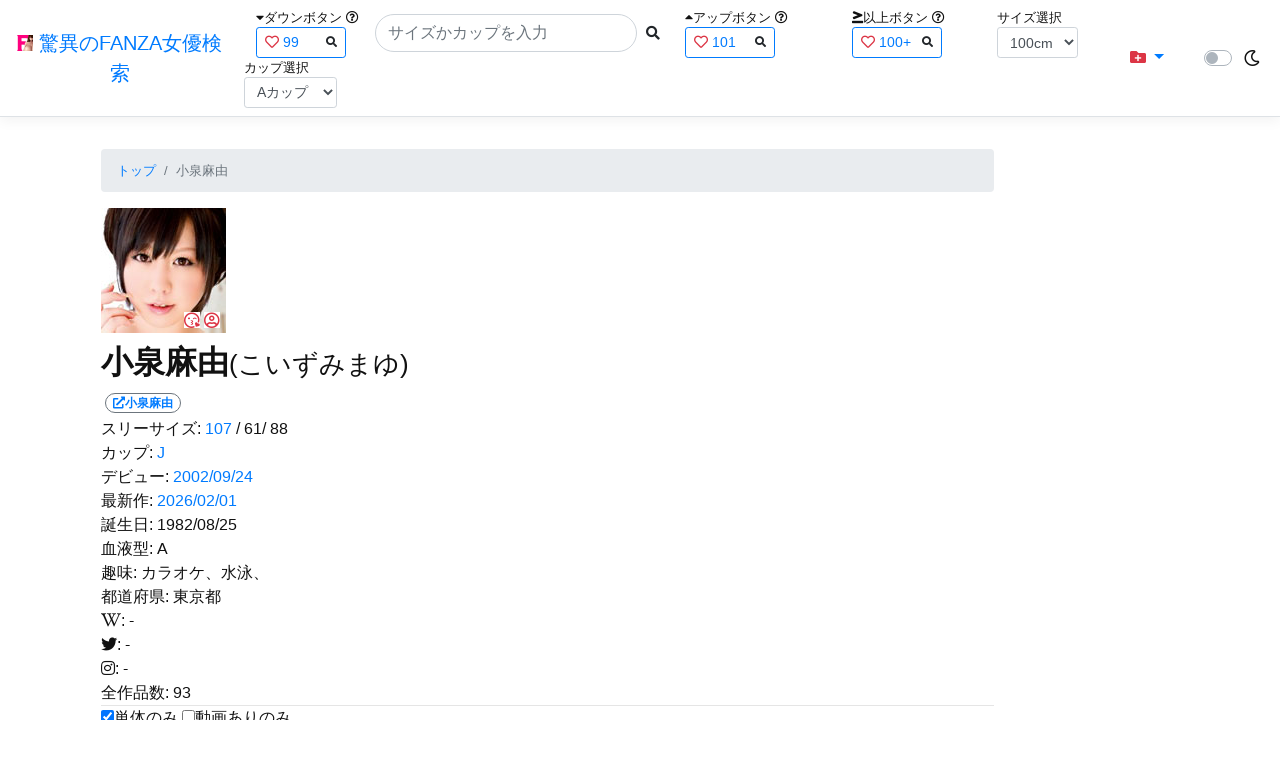

--- FILE ---
content_type: text/html; charset=utf-8
request_url: https://fanza-actress-bust-search.azurewebsites.net/actress/1360?page=2
body_size: 18829
content:
<!DOCTYPE html>
<html lang="ja-JP">
<head>
    <meta charset="utf-8" />
    <meta name="viewport" content="width=device-width, initial-scale=1.0" />
    <meta name="description" content="驚異のFANZA女優検索は、約5万人のAV女優、セクシー女優をバストやカップで検索できるサービスです！巨乳も貧乳も全てのおっぱいを検索出来る驚異の検索です！毎日更新しています！！" />
    <title>&#x5C0F;&#x6CC9;&#x9EBB;&#x7531;(&#x3053;&#x3044;&#x305A;&#x307F;&#x307E;&#x3086;) | &#x9A5A;&#x7570;&#x306E;FANZA&#x5973;&#x512A;&#x691C;&#x7D22;</title>
    <meta property="og:type" content="website">
    <meta property="og:title" content="&#x5C0F;&#x6CC9;&#x9EBB;&#x7531;(&#x3053;&#x3044;&#x305A;&#x307F;&#x307E;&#x3086;) | &#x9A5A;&#x7570;&#x306E;FANZA&#x5973;&#x512A;&#x691C;&#x7D22;">
    <meta property="og:url" content="https://fanza-actress-bust-search.azurewebsites.net/actress/1360">
    <meta property="og:image" content="https://pics.dmm.co.jp/mono/actjpgs/koizumi_mayu.jpg">
    <meta property="og:description" content="&#x5C0F;&#x6CC9;&#x9EBB;&#x7531;(&#x3053;&#x3044;&#x305A;&#x307F;&#x307E;&#x3086;)&#x3055;&#x3093;&#x306E;&#x30DA;&#x30FC;&#x30B8;&#x3002;&#x30B9;&#x30EA;&#x30FC;&#x30B5;&#x30A4;&#x30BA;&#x306F;107cm(J&#x30AB;&#x30C3;&#x30D7;) / 61cm / 88cm&#x3002;&#x30C7;&#x30D3;&#x30E5;&#x30FC;&#x306F;2002/09/24&#x3002;&#x73FE;&#x5728;93&#x672C;&#x306E;&#x30A2;&#x30C0;&#x30EB;&#x30C8;&#x4F5C;&#x54C1;&#x304C;&#x3042;&#x308A;&#x307E;&#x3059;&#x3002;FANZA&#x306E;&#x30B5;&#x30F3;&#x30D7;&#x30EB;&#x52D5;&#x753B;&#x304C;&#x518D;&#x751F;&#x3067;&#x304D;&#x307E;&#x3059;&#xFF01;" />
    <meta property="og:site_name" content="驚異のFANZA女優検索">
    <meta property="og:locale" content="ja_JP">
    <meta name="google-site-verification" content="DqjyAiqdYF9qk5AwYD_jNGbbZwFgf3AIqpLzfn8i3Qc" />
    <link rel="canonical" href="https://fanza-actress-bust-search.azurewebsites.net/actress/1360">
    <link rel="stylesheet" href="/css/site.css" />
    <link rel="stylesheet" href="/lib/twitter-bootstrap/css/bootstrap.min.css" />
    <link rel="stylesheet" href="/lib/font-awesome/css/all.min.css">
    <link rel="stylesheet" href="/lib/minireset.css/minireset.min.css">
    
    <link href="/css/actress.css" rel="stylesheet" type="text/css" />

    <!-- Global site tag (gtag.js) - Google Analytics -->
    <script async src="https://www.googletagmanager.com/gtag/js?id=G-0MDFRK62HY"></script>
    <script>
        window.dataLayer = window.dataLayer || [];
        function gtag() { dataLayer.push(arguments); }
        gtag('js', new Date());

        gtag('config', 'G-0MDFRK62HY');
    </script>
</head>
<body class="light">
    <header>
        <nav class="navbar navbar-expand-sm navbar-toggleable-sm border-bottom box-shadow mb-3 navbar-collapse justify-content-between">
            <div>
                <a class="navbar-brand" href="/">
                    <img src="/image/fabs.png" class="mb-1" width="16" height="16">
                    驚異のFANZA女優検索
                </a>
            </div>
            <div>
                <form class="form-inline d-flex" method="get" action="/">
                        <div class="mx-3">
                            <div class="small">
                                <i class="fas fa-caret-down"></i><span class="">ダウンボタン</span>
                                <i class="far fa-question-circle" tabindex="0" data-toggle="popover" data-trigger="focus" data-content="ダウンするボタン（サイズを-1cm、カップを-1カップ）。"></i>
                            </div>
                            
<div>
    <span class="searchword btn btn-outline-primary btn-sm text-left " onclick="searchWordClick(&#x27;99&#x27;)">
        <i class="text-danger far fa-heart"></i>
        99
        <span class="small float-right" style="padding-top:2px;">
            <i class="fas fa-search text-body"></i>
        </span>
    </span>
</div>


                        </div>
                    <div class="input-group">
                        <input class="form-control rounded-pill" name="searchText" size="25" value="" type="search" placeholder="サイズかカップを入力" autocomplete="off" aria-label="Search" list="historyList" />
                        <button type="submit" class="btn btn-sm">
                            <i class="fas fa-search"></i>
                        </button>
                    </div>
                        <div class="mx-3">
                            <div class="small">
                                <i class="fas fa-caret-up"></i><span class="">アップボタン</span>
                                <i class="far fa-question-circle" tabindex="0" data-toggle="popover" data-trigger="focus" data-content="アップするボタン（サイズを+1cm、カップを+1カップ）。"></i>
                            </div>
                            
<div>
    <span class="searchword btn btn-outline-primary btn-sm text-left " onclick="searchWordClick(&#x27;101&#x27;)">
        <i class="text-danger far fa-heart"></i>
        101
        <span class="small float-right" style="padding-top:2px;">
            <i class="fas fa-search text-body"></i>
        </span>
    </span>
</div>


                        </div>
                        <div class="mx-5">
                            <div class="small">
                                <i class="fas fa-greater-than-equal"></i><span>以上ボタン</span>
                                <i class="far fa-question-circle" tabindex="0" data-toggle="popover" data-trigger="focus" data-content="以上にするボタン（100cmを「100cm以上」、Fカップを「Fカップ以上」）。"></i>
                            </div>
                            
<div>
    <span class="searchword btn btn-outline-primary btn-sm text-left " onclick="searchWordClick(&#x27;100&#x2B;&#x27;)">
        <i class="text-danger far fa-heart"></i>
        100&#x2B;
        <span class="small float-right" style="padding-top:2px;">
            <i class="fas fa-search text-body"></i>
        </span>
    </span>
</div>


                        </div>
                        <div class="mx-1">
                            <div class="small">
                                <span>サイズ選択</span>
                            </div>
                            <select id="BustSize" class="form-control form-control-sm" onchange="changeBust('BustSize')">
                                        <option value="70">70cm</option>
                                        <option value="71">71cm</option>
                                        <option value="72">72cm</option>
                                        <option value="73">73cm</option>
                                        <option value="74">74cm</option>
                                        <option value="75">75cm</option>
                                        <option value="76">76cm</option>
                                        <option value="77">77cm</option>
                                        <option value="78">78cm</option>
                                        <option value="79">79cm</option>
                                        <option value="80">80cm</option>
                                        <option value="81">81cm</option>
                                        <option value="82">82cm</option>
                                        <option value="83">83cm</option>
                                        <option value="84">84cm</option>
                                        <option value="85">85cm</option>
                                        <option value="86">86cm</option>
                                        <option value="87">87cm</option>
                                        <option value="88">88cm</option>
                                        <option value="89">89cm</option>
                                        <option value="90">90cm</option>
                                        <option value="91">91cm</option>
                                        <option value="92">92cm</option>
                                        <option value="93">93cm</option>
                                        <option value="94">94cm</option>
                                        <option value="95">95cm</option>
                                        <option value="96">96cm</option>
                                        <option value="97">97cm</option>
                                        <option value="98">98cm</option>
                                        <option value="99">99cm</option>
                                        <option value="100" selected="selected">100cm</option>
                                        <option value="101">101cm</option>
                                        <option value="102">102cm</option>
                                        <option value="103">103cm</option>
                                        <option value="104">104cm</option>
                                        <option value="105">105cm</option>
                                        <option value="106">106cm</option>
                                        <option value="107">107cm</option>
                                        <option value="108">108cm</option>
                                        <option value="109">109cm</option>
                                        <option value="110">110cm</option>
                                        <option value="111">111cm</option>
                                        <option value="112">112cm</option>
                                        <option value="113">113cm</option>
                                        <option value="114">114cm</option>
                                        <option value="115">115cm</option>
                                        <option value="116">116cm</option>
                                        <option value="117">117cm</option>
                                        <option value="118">118cm</option>
                                        <option value="119">119cm</option>
                                        <option value="120">120cm</option>
                                        <option value="121">121cm</option>
                                        <option value="122">122cm</option>
                                        <option value="123">123cm</option>
                                        <option value="124">124cm</option>
                                        <option value="125">125cm</option>
                                        <option value="126">126cm</option>
                                        <option value="127">127cm</option>
                                        <option value="128">128cm</option>
                                        <option value="129">129cm</option>
                                        <option value="130">130cm</option>
                                        <option value="131">131cm</option>
                                        <option value="132">132cm</option>
                                        <option value="133">133cm</option>
                                        <option value="134">134cm</option>
                                        <option value="135">135cm</option>
                                        <option value="136">136cm</option>
                                        <option value="137">137cm</option>
                                        <option value="138">138cm</option>
                                        <option value="139">139cm</option>
                                        <option value="140">140cm</option>
                                        <option value="141">141cm</option>
                                        <option value="142">142cm</option>
                                        <option value="143">143cm</option>
                                        <option value="144">144cm</option>
                                        <option value="145">145cm</option>
                                        <option value="146">146cm</option>
                                        <option value="147">147cm</option>
                                        <option value="148">148cm</option>
                                        <option value="149">149cm</option>
                                        <option value="150">150cm</option>
                                        <option value="151">151cm</option>
                                        <option value="152">152cm</option>
                                        <option value="153">153cm</option>
                                        <option value="154">154cm</option>
                                        <option value="155">155cm</option>
                                        <option value="156">156cm</option>
                                        <option value="157">157cm</option>
                                        <option value="158">158cm</option>
                                        <option value="159">159cm</option>
                                        <option value="160">160cm</option>
                            </select>
                        </div>
                        <div class="mx-1">
                            <div class="small">
                                <span>カップ選択</span>
                            </div>
                            <select id="BustCup" class="form-control form-control-sm" onchange="changeBust('BustCup')">
                                        <option value="A">A&#x30AB;&#x30C3;&#x30D7;</option>
                                        <option value="B">B&#x30AB;&#x30C3;&#x30D7;</option>
                                        <option value="C">C&#x30AB;&#x30C3;&#x30D7;</option>
                                        <option value="D">D&#x30AB;&#x30C3;&#x30D7;</option>
                                        <option value="E">E&#x30AB;&#x30C3;&#x30D7;</option>
                                        <option value="F">F&#x30AB;&#x30C3;&#x30D7;</option>
                                        <option value="G">G&#x30AB;&#x30C3;&#x30D7;</option>
                                        <option value="H">H&#x30AB;&#x30C3;&#x30D7;</option>
                                        <option value="I">I&#x30AB;&#x30C3;&#x30D7;</option>
                                        <option value="J">J&#x30AB;&#x30C3;&#x30D7;</option>
                                        <option value="K">K&#x30AB;&#x30C3;&#x30D7;</option>
                                        <option value="L">L&#x30AB;&#x30C3;&#x30D7;</option>
                                        <option value="M">M&#x30AB;&#x30C3;&#x30D7;</option>
                                        <option value="N">N&#x30AB;&#x30C3;&#x30D7;</option>
                                        <option value="O">O&#x30AB;&#x30C3;&#x30D7;</option>
                                        <option value="P">P&#x30AB;&#x30C3;&#x30D7;</option>
                                        <option value="Q">Q&#x30AB;&#x30C3;&#x30D7;</option>
                                        <option value="R">R&#x30AB;&#x30C3;&#x30D7;</option>
                                        <option value="S">S&#x30AB;&#x30C3;&#x30D7;</option>
                                        <option value="T">T&#x30AB;&#x30C3;&#x30D7;</option>
                                        <option value="U">U&#x30AB;&#x30C3;&#x30D7;</option>
                                        <option value="V">V&#x30AB;&#x30C3;&#x30D7;</option>
                                        <option value="W">W&#x30AB;&#x30C3;&#x30D7;</option>
                                        <option value="X">X&#x30AB;&#x30C3;&#x30D7;</option>
                                        <option value="Y">Y&#x30AB;&#x30C3;&#x30D7;</option>
                                        <option value="Z">Z&#x30AB;&#x30C3;&#x30D7;</option>
                            </select>
                        </div>
                </form>
            </div>
            <div>
                <div id="NavMenuDropdown" class="nav-item dropdown">
                    <a class="nav-link base-color dropdown-toggle" href="#" id="navbarDropdown" role="button" data-toggle="dropdown" aria-haspopup="true" aria-expanded="false">
                        <i class="fas fa-folder-plus text-danger"></i>
                    </a>
                    <div class="dropdown-menu" aria-labelledby="navbarDropdown">
                        <a class="dropdown-item" href="/glasses"><i class="fas fa-glasses bg-white text-danger"></i>メガネをかけた女優</a>
                        <a class="dropdown-item" href="/nearface"><i class="far fa-kiss-wink-heart bg-white text-danger"></i>似た顔の女優検索</a>
                        <a class="dropdown-item" href="/twitter"><i class="fab fa-twitter bg-white text-danger"></i>Twitterをやっている女優</a>
                        <a class="dropdown-item" href="/instagram"><i class="fab fa-instagram bg-white text-danger"></i>Instagramをやっている女優</a>
                        <a class="dropdown-item" href="/actresstoday"><i class="fas fa-calendar-day bg-white text-danger"></i>今日が発売日の女優</a>
                        <a class="dropdown-item" href="/producttoday"><i class="fas fa-calendar-day bg-white text-danger"></i>今日が発売日の作品</a>
                    </div>
                </div>
            </div>
            <div class="d-flex flex-row">
                <i id="sun" class="p-1 far fa-sun" style="visibility: hidden"></i>
                <span class="custom-control custom-switch">
                    <input type="checkbox" class="custom-control-input" id="Mode" onclick="ClickToggle()" >
                    <label class="custom-control-label" for="Mode"></label>
                </span>
                <i id="moon" class="p-1 far fa-moon" style="visibility: visible"></i>
            </div>
            <div>
            </div>
            <datalist id="historyList">
            </datalist>
        </nav>
    </header>
    <div class="container">
        <main role="main" class="p-3">
            

<div class="row">
    <div class="col-6 col-md-10">
        <nav aria-label="breadcrumb">
            <ol class="small breadcrumb">
                <li class="breadcrumb-item"><a href="/?SearchText=">トップ</a></li>
                <li class="breadcrumb-item active" aria-current="page">&#x5C0F;&#x6CC9;&#x9EBB;&#x7531;</li>
            </ol>
        </nav>
        <article>
            <header>
                <div style="position: relative; width:135px; height:135px;">
                    <a href="https://al.fanza.co.jp/?lurl=https%3A%2F%2Fvideo.dmm.co.jp%2Fav%2Flist%2F%3Factress%3D1360%2F&amp;af_id=fabs-990&amp;ch=api" rel="sponsored, noopener" target="_blank">
                        <img src="https://pics.dmm.co.jp/mono/actjpgs/koizumi_mayu.jpg" alt='&#x5C0F;&#x6CC9;&#x9EBB;&#x7531;のバストアップ画像' title="&#x5C0F;&#x6CC9;&#x9EBB;&#x7531;">
                    </a>
                    <div class="faceIconOverlay">
                            <a href="/actressFace/1360/&#x5C0F;&#x6CC9;&#x9EBB;&#x7531;"><i class="far fa-kiss-wink-heart bg-white text-danger"></i></a>
                        <a href="/actressProfile/1360/&#x5C0F;&#x6CC9;&#x9EBB;&#x7531;"><i class="far fa-user-circle bg-white text-danger"></i></a>
                    </div>
                </div>
                <div>
                    <h1 class="font-weight-bold h2">
                        &#x5C0F;&#x6CC9;&#x9EBB;&#x7531;<span class="small">(&#x3053;&#x3044;&#x305A;&#x307F;&#x307E;&#x3086;)</span>
                    </h1>
                </div>
                <div>
                    <a href="https://al.fanza.co.jp/?lurl=https%3A%2F%2Fvideo.dmm.co.jp%2Fav%2Flist%2F%3Factress%3D1360%2F&amp;af_id=fabs-990&amp;ch=api" rel="sponsored, noopener" target="_blank">
                        <span class="m-1 WorkCounter border border-secondary badge badge-pill">
                            <i class="fas fa-external-link-alt">&#x5C0F;&#x6CC9;&#x9EBB;&#x7531;</i>
                        </span>
                    </a>
                </div>
            </header>
            <section>
                <div>
                    <a>スリーサイズ:</a>
                            <a href="/?searchText=107">107</a>
                    <a>/ 61/ 88</a>
                </div>
                <div>
                    <a>カップ:</a>
                            <a href="/?searchText=J">J</a>
                </div>
                <div>
                    <a>デビュー:</a>
                    <a href="/producttoday?date=2002/09/24">2002/09/24</a>
                </div>
                <div>
                    <a>最新作:</a>
                    <a href="/producttoday?date=2026/02/01">2026/02/01</a>
                </div>
                <div>
                    <a>誕生日:</a>
                    <a>1982/08/25</a>
                </div>
                <div>
                    <a>血液型:</a>
                    <a>A</a>
                </div>
                <div>
                    <a>趣味:</a>
                    <a>&#x30AB;&#x30E9;&#x30AA;&#x30B1;&#x3001;&#x6C34;&#x6CF3;&#x3001;</a>
                </div>
                <div>
                    <a>都道府県:</a>
                    <a>&#x6771;&#x4EAC;&#x90FD;</a>
                </div>
                <div>
                    <a><i class="fab fa-wikipedia-w"></i>:</a>
                        <a>-</a>
                </div>
                <div>
                    <a><i class="fab fa-twitter"></i>:</a>
                        <a>-</a>
                </div>
                <div>
                    <a><i class="fab fa-instagram"></i>:</a>
                        <a>-</a>
                </div>
                <div class="checkbox">
                    <a>全作品数:</a>
                    <a>93</a>
                </div>
                <hr class="featurette-divider">
                <div class="checkbox">
                    <input type="checkbox" id="OnlySingle" checked onchange="Actress.changeCheckbox('1360')" /><a>単体のみ</a>
                    <input type="checkbox" id="OnlyWithMovie"  onchange="Actress.changeCheckbox('1360')" /><a>動画ありのみ</a>
                </div>
                <div class="form-inline d-flex">
                    <p class="p-1">&#x8868;&#x793A;&#x4EF6;&#x6570;:</p>
<select id="ProductViewCount" class="form-control form-control-sm" onchange="reloadWithoutPage('ProductViewCount')">
            <option value="12" selected="selected">12&#x4EF6;</option>
            <option value="24">24&#x4EF6;</option>
            <option value="36">36&#x4EF6;</option>
</select>

                </div>
                
<div class="form-inline d-flex justify-content-center">
    <nav aria-label="navigation">
        <div class="row border m-2">
            <div class="ml-auto">
                <div class="d-none d-sm-block">
                    <ul class="pagination pr-2" style="margin-bottom: 0px;">
                        
    <li class="page-item">
        <a class="page-link" href="/actress/1360?page=1">
            <span>&laquo;</span>
        </a>
    </li>
        <li class="page-item ">
            <a class="page-link" href="/actress/1360?page=1">
                <span>1</span>
            </a>
        </li>
        <li class="page-item active">
            <a class="page-link" href="/actress/1360?page=2">
                <span>2</span>
            </a>
        </li>

                    </ul>
                </div>
                <div class="d-block d-sm-none">
                    <ul class="pagination pagination-sm pr-2" style="margin-bottom: 0px;">
                        
    <li class="page-item">
        <a class="page-link" href="/actress/1360?page=1">
            <span>&laquo;</span>
        </a>
    </li>
        <li class="page-item ">
            <a class="page-link" href="/actress/1360?page=1">
                <span>1</span>
            </a>
        </li>
        <li class="page-item active">
            <a class="page-link" href="/actress/1360?page=2">
                <span>2</span>
            </a>
        </li>

                    </ul>
                </div>
            </div>
            <span class="small d-flex align-items-center">
                &#x5168;24&#x4EF6;(13~24&#x4EF6;)
            </span>
        </div>
    </nav>
</div>

                <div class="ProductList">
                    <ul class="p-1">
                            <li class="rounded">
                                <div class="JacketImage">
                                    <a href="/actress/1360/product/44a03082/&#x5B85;&#x914D;&#x30BD;&#x30FC;&#x30D7; &#x5C0F;&#x6CC9;&#x9EBB;&#x7531;">
                                        <img src="https://pics.dmm.co.jp/digital/video/44a0300082/44a0300082ps.jpg" alt='&#x5B85;&#x914D;&#x30BD;&#x30FC;&#x30D7; &#x5C0F;&#x6CC9;&#x9EBB;&#x7531;のジャケット表面画像' width="147" height="200" title="&#x5B85;&#x914D;&#x30BD;&#x30FC;&#x30D7; &#x5C0F;&#x6CC9;&#x9EBB;&#x7531;">
                                    </a>
                                    <div class="popup_wrap">
                                        <input id="trigger44a03082" type="checkbox" onchange="Actress.changeTrigger('44a03082')">
                                        <div class="d-none d-sm-block">
                                            <div class="popup_overlay">
                                                <label for="trigger44a03082" class="popup_trigger"></label>
                                                <div class="popup_content">
                                                    <div class="form-inline d-flex justify-content-end">
                                                        <label for="trigger44a03082" class="close_btn"><i class="far fa-times-circle"></i></label>
                                                    </div>
                                                    <div class="d-none d-md-block">
                                                        <iframe id="movie44a03082l" class="iframeMovieL" data-src="" scrolling="no" border="0" frameborder="0" allowfullscreen="" allow="autoplay"></iframe>
                                                    </div>
                                                    <div class="d-none d-sm-block d-md-none">
                                                        <iframe id="movie44a03082m" class="iframeMovieM" data-src="" scrolling="no" border="0" frameborder="0" allowfullscreen="" allow="autoplay"></iframe>
                                                    </div>
                                                    <div class="form-inline d-flex">
                                                        <a href="https://al.fanza.co.jp/?lurl=https%3A%2F%2Fvideo.dmm.co.jp%2Fav%2Fcontent%2F%3Fid%3D44a03082&amp;af_id=fabs-990&amp;ch=api" class="title px-2" rel="sponsored, noopener" target="_blank">
                                                            &#x5B85;&#x914D;&#x30BD;&#x30FC;&#x30D7; &#x5C0F;&#x6CC9;&#x9EBB;&#x7531;<i class="fas fa-external-link-alt"></i>
                                                        </a>
                                                    </div>
                                                    <div class="form-inline d-flex justify-content-between">
                                                        <div>
                                                        </div>
                                                        <div>
                                                            <div>
                                                                <img class="p-1 roundCenterImage" src="https://pics.dmm.co.jp/digital/video/44a0300082/44a0300082pl.jpg" alt='&#x5B85;&#x914D;&#x30BD;&#x30FC;&#x30D7; &#x5C0F;&#x6CC9;&#x9EBB;&#x7531;のジャケット画像' title="&#x5B85;&#x914D;&#x30BD;&#x30FC;&#x30D7; &#x5C0F;&#x6CC9;&#x9EBB;&#x7531;" >
                                                            </div>
                                                            <a></a>
                                                        </div>
                                                        <div>
                                                        </div>
                                                    </div>
                                                </div>
                                            </div>
                                        </div>
                                        <div class="d-block d-sm-none">
                                            <div class="overlay">
                                                <label for="trigger44a03082" class="popup_trigger"></label>
                                                <div class="popup_modal">
                                                    <div class="form-inline d-flex justify-content-end">
                                                        <label for="trigger44a03082" class="close_btn"><i class="far fa-times-circle"></i></label>
                                                    </div>
                                                    <div class="iframeMovieSp">
                                                        <iframe id="movie44a03082s" data-src="" scrolling="no" border="0" frameborder="0" allowfullscreen="" allow="autoplay"></iframe>
                                                    </div>
                                                    <div class="form-inline d-flex justify-content-between">
                                                        <a href="https://al.fanza.co.jp/?lurl=https%3A%2F%2Fvideo.dmm.co.jp%2Fav%2Fcontent%2F%3Fid%3D44a03082&amp;af_id=fabs-990&amp;ch=api" class="title px-2" rel="sponsored, noopener" target="_blank">
                                                            &#x5B85;&#x914D;&#x30BD;&#x30FC;&#x30D7; &#x5C0F;&#x6CC9;&#x9EBB;&#x7531;<i class="fas fa-external-link-alt"></i>
                                                        </a>
                                                    </div>
                                                    <div class="form-inline d-flex justify-content-between">
                                                        <button type="button" class="btn btn-link" onclick="Actress.changeMovie('44a03082', '')">&laquo;&laquo;前へ</button>
                                                        <a></a>
                                                        <button type="button" class="btn btn-link" onclick="Actress.changeMovie('44a03082', '')">次へ&raquo;&raquo;</button>
                                                    </div>
                                                </div>
                                            </div>
                                        </div>
                                    </div>
                                </div>
                                <hr class="featurette-divider" style="margin: 0;">
                                <div class="ProductTitle">
                                    <a href="/actress/1360/product/44a03082/&#x5B85;&#x914D;&#x30BD;&#x30FC;&#x30D7; &#x5C0F;&#x6CC9;&#x9EBB;&#x7531;">&#x5B85;&#x914D;&#x30BD;&#x30FC;&#x30D7; &#x5C0F;&#x6CC9;&#x9EBB;&#x7531;</a>
                                </div>
                                <div class="small d-flex align-items-start">
                                    2005/03/13 / 59分
                                    <a class="justify-content-end ml-auto" href="https://al.fanza.co.jp/?lurl=https%3A%2F%2Fvideo.dmm.co.jp%2Fav%2Fcontent%2F%3Fid%3D44a03082&amp;af_id=fabs-990&amp;ch=api" rel="sponsored, noopener" target="_blank">
                                        <span class="mx-1 border border-secondary badge badge-pill">
                                            <i class="fas fa-external-link-alt"></i>
                                        </span>
                                    </a>
                                </div>
                            </li>
                            <li class="rounded">
                                <div class="JacketImage">
                                    <a href="/actress/1360/product/49gr48/&#x7206;&#x4E73;&#x30B2;&#x30EA;&#x30E9; &#x5C0F;&#x6CC9;&#x9EBB;&#x7531;">
                                        <img src="https://pics.dmm.co.jp/digital/video/49gr00048/49gr00048ps.jpg" alt='&#x7206;&#x4E73;&#x30B2;&#x30EA;&#x30E9; &#x5C0F;&#x6CC9;&#x9EBB;&#x7531;のジャケット表面画像' width="147" height="200" title="&#x7206;&#x4E73;&#x30B2;&#x30EA;&#x30E9; &#x5C0F;&#x6CC9;&#x9EBB;&#x7531;">
                                    </a>
                                    <div class="popup_wrap">
                                        <input id="trigger49gr48" type="checkbox" onchange="Actress.changeTrigger('49gr48')">
                                        <div class="d-none d-sm-block">
                                            <div class="popup_overlay">
                                                <label for="trigger49gr48" class="popup_trigger"></label>
                                                <div class="popup_content">
                                                    <div class="form-inline d-flex justify-content-end">
                                                        <label for="trigger49gr48" class="close_btn"><i class="far fa-times-circle"></i></label>
                                                    </div>
                                                    <div class="d-none d-md-block">
                                                        <iframe id="movie49gr48l" class="iframeMovieL" data-src="" scrolling="no" border="0" frameborder="0" allowfullscreen="" allow="autoplay"></iframe>
                                                    </div>
                                                    <div class="d-none d-sm-block d-md-none">
                                                        <iframe id="movie49gr48m" class="iframeMovieM" data-src="" scrolling="no" border="0" frameborder="0" allowfullscreen="" allow="autoplay"></iframe>
                                                    </div>
                                                    <div class="form-inline d-flex">
                                                        <a href="https://al.fanza.co.jp/?lurl=https%3A%2F%2Fvideo.dmm.co.jp%2Fav%2Fcontent%2F%3Fid%3D49gr48&amp;af_id=fabs-990&amp;ch=api" class="title px-2" rel="sponsored, noopener" target="_blank">
                                                            &#x7206;&#x4E73;&#x30B2;&#x30EA;&#x30E9; &#x5C0F;&#x6CC9;&#x9EBB;&#x7531;<i class="fas fa-external-link-alt"></i>
                                                        </a>
                                                    </div>
                                                    <div class="form-inline d-flex justify-content-between">
                                                        <div>
                                                        </div>
                                                        <div>
                                                            <div>
                                                                <img class="p-1 roundCenterImage" src="https://pics.dmm.co.jp/digital/video/49gr00048/49gr00048pl.jpg" alt='&#x7206;&#x4E73;&#x30B2;&#x30EA;&#x30E9; &#x5C0F;&#x6CC9;&#x9EBB;&#x7531;のジャケット画像' title="&#x7206;&#x4E73;&#x30B2;&#x30EA;&#x30E9; &#x5C0F;&#x6CC9;&#x9EBB;&#x7531;" >
                                                            </div>
                                                            <a></a>
                                                        </div>
                                                        <div>
                                                        </div>
                                                    </div>
                                                </div>
                                            </div>
                                        </div>
                                        <div class="d-block d-sm-none">
                                            <div class="overlay">
                                                <label for="trigger49gr48" class="popup_trigger"></label>
                                                <div class="popup_modal">
                                                    <div class="form-inline d-flex justify-content-end">
                                                        <label for="trigger49gr48" class="close_btn"><i class="far fa-times-circle"></i></label>
                                                    </div>
                                                    <div class="iframeMovieSp">
                                                        <iframe id="movie49gr48s" data-src="" scrolling="no" border="0" frameborder="0" allowfullscreen="" allow="autoplay"></iframe>
                                                    </div>
                                                    <div class="form-inline d-flex justify-content-between">
                                                        <a href="https://al.fanza.co.jp/?lurl=https%3A%2F%2Fvideo.dmm.co.jp%2Fav%2Fcontent%2F%3Fid%3D49gr48&amp;af_id=fabs-990&amp;ch=api" class="title px-2" rel="sponsored, noopener" target="_blank">
                                                            &#x7206;&#x4E73;&#x30B2;&#x30EA;&#x30E9; &#x5C0F;&#x6CC9;&#x9EBB;&#x7531;<i class="fas fa-external-link-alt"></i>
                                                        </a>
                                                    </div>
                                                    <div class="form-inline d-flex justify-content-between">
                                                        <button type="button" class="btn btn-link" onclick="Actress.changeMovie('49gr48', '')">&laquo;&laquo;前へ</button>
                                                        <a></a>
                                                        <button type="button" class="btn btn-link" onclick="Actress.changeMovie('49gr48', '')">次へ&raquo;&raquo;</button>
                                                    </div>
                                                </div>
                                            </div>
                                        </div>
                                    </div>
                                </div>
                                <hr class="featurette-divider" style="margin: 0;">
                                <div class="ProductTitle">
                                    <a href="/actress/1360/product/49gr48/&#x7206;&#x4E73;&#x30B2;&#x30EA;&#x30E9; &#x5C0F;&#x6CC9;&#x9EBB;&#x7531;">&#x7206;&#x4E73;&#x30B2;&#x30EA;&#x30E9; &#x5C0F;&#x6CC9;&#x9EBB;&#x7531;</a>
                                </div>
                                <div class="small d-flex align-items-start">
                                    2005/08/31 / 58分
                                    <a class="justify-content-end ml-auto" href="https://al.fanza.co.jp/?lurl=https%3A%2F%2Fvideo.dmm.co.jp%2Fav%2Fcontent%2F%3Fid%3D49gr48&amp;af_id=fabs-990&amp;ch=api" rel="sponsored, noopener" target="_blank">
                                        <span class="mx-1 border border-secondary badge badge-pill">
                                            <i class="fas fa-external-link-alt"></i>
                                        </span>
                                    </a>
                                </div>
                            </li>
                            <li class="rounded">
                                <div class="JacketImage">
                                    <a href="/actress/1360/product/49gr50/&#x7206;&#x4E73;&#x30D5;&#x30A1;&#x30F3;&#x30BF;&#x30B8;&#x30A2; &#x5C0F;&#x6CC9;&#x9EBB;&#x7531;">
                                        <img src="https://pics.dmm.co.jp/digital/video/49gr00050/49gr00050ps.jpg" alt='&#x7206;&#x4E73;&#x30D5;&#x30A1;&#x30F3;&#x30BF;&#x30B8;&#x30A2; &#x5C0F;&#x6CC9;&#x9EBB;&#x7531;のジャケット表面画像' width="147" height="200" title="&#x7206;&#x4E73;&#x30D5;&#x30A1;&#x30F3;&#x30BF;&#x30B8;&#x30A2; &#x5C0F;&#x6CC9;&#x9EBB;&#x7531;">
                                    </a>
                                    <div class="popup_wrap">
                                        <input id="trigger49gr50" type="checkbox" onchange="Actress.changeTrigger('49gr50')">
                                        <div class="d-none d-sm-block">
                                            <div class="popup_overlay">
                                                <label for="trigger49gr50" class="popup_trigger"></label>
                                                <div class="popup_content">
                                                    <div class="form-inline d-flex justify-content-end">
                                                        <label for="trigger49gr50" class="close_btn"><i class="far fa-times-circle"></i></label>
                                                    </div>
                                                    <div class="d-none d-md-block">
                                                        <iframe id="movie49gr50l" class="iframeMovieL" data-src="" scrolling="no" border="0" frameborder="0" allowfullscreen="" allow="autoplay"></iframe>
                                                    </div>
                                                    <div class="d-none d-sm-block d-md-none">
                                                        <iframe id="movie49gr50m" class="iframeMovieM" data-src="" scrolling="no" border="0" frameborder="0" allowfullscreen="" allow="autoplay"></iframe>
                                                    </div>
                                                    <div class="form-inline d-flex">
                                                        <a href="https://al.fanza.co.jp/?lurl=https%3A%2F%2Fvideo.dmm.co.jp%2Fav%2Fcontent%2F%3Fid%3D49gr50&amp;af_id=fabs-990&amp;ch=api" class="title px-2" rel="sponsored, noopener" target="_blank">
                                                            &#x7206;&#x4E73;&#x30D5;&#x30A1;&#x30F3;&#x30BF;&#x30B8;&#x30A2; &#x5C0F;&#x6CC9;&#x9EBB;&#x7531;<i class="fas fa-external-link-alt"></i>
                                                        </a>
                                                    </div>
                                                    <div class="form-inline d-flex justify-content-between">
                                                        <div>
                                                        </div>
                                                        <div>
                                                            <div>
                                                                <img class="p-1 roundCenterImage" src="https://pics.dmm.co.jp/digital/video/49gr00050/49gr00050pl.jpg" alt='&#x7206;&#x4E73;&#x30D5;&#x30A1;&#x30F3;&#x30BF;&#x30B8;&#x30A2; &#x5C0F;&#x6CC9;&#x9EBB;&#x7531;のジャケット画像' title="&#x7206;&#x4E73;&#x30D5;&#x30A1;&#x30F3;&#x30BF;&#x30B8;&#x30A2; &#x5C0F;&#x6CC9;&#x9EBB;&#x7531;" >
                                                            </div>
                                                            <a></a>
                                                        </div>
                                                        <div>
                                                        </div>
                                                    </div>
                                                </div>
                                            </div>
                                        </div>
                                        <div class="d-block d-sm-none">
                                            <div class="overlay">
                                                <label for="trigger49gr50" class="popup_trigger"></label>
                                                <div class="popup_modal">
                                                    <div class="form-inline d-flex justify-content-end">
                                                        <label for="trigger49gr50" class="close_btn"><i class="far fa-times-circle"></i></label>
                                                    </div>
                                                    <div class="iframeMovieSp">
                                                        <iframe id="movie49gr50s" data-src="" scrolling="no" border="0" frameborder="0" allowfullscreen="" allow="autoplay"></iframe>
                                                    </div>
                                                    <div class="form-inline d-flex justify-content-between">
                                                        <a href="https://al.fanza.co.jp/?lurl=https%3A%2F%2Fvideo.dmm.co.jp%2Fav%2Fcontent%2F%3Fid%3D49gr50&amp;af_id=fabs-990&amp;ch=api" class="title px-2" rel="sponsored, noopener" target="_blank">
                                                            &#x7206;&#x4E73;&#x30D5;&#x30A1;&#x30F3;&#x30BF;&#x30B8;&#x30A2; &#x5C0F;&#x6CC9;&#x9EBB;&#x7531;<i class="fas fa-external-link-alt"></i>
                                                        </a>
                                                    </div>
                                                    <div class="form-inline d-flex justify-content-between">
                                                        <button type="button" class="btn btn-link" onclick="Actress.changeMovie('49gr50', '')">&laquo;&laquo;前へ</button>
                                                        <a></a>
                                                        <button type="button" class="btn btn-link" onclick="Actress.changeMovie('49gr50', '')">次へ&raquo;&raquo;</button>
                                                    </div>
                                                </div>
                                            </div>
                                        </div>
                                    </div>
                                </div>
                                <hr class="featurette-divider" style="margin: 0;">
                                <div class="ProductTitle">
                                    <a href="/actress/1360/product/49gr50/&#x7206;&#x4E73;&#x30D5;&#x30A1;&#x30F3;&#x30BF;&#x30B8;&#x30A2; &#x5C0F;&#x6CC9;&#x9EBB;&#x7531;">&#x7206;&#x4E73;&#x30D5;&#x30A1;&#x30F3;&#x30BF;&#x30B8;&#x30A2; &#x5C0F;&#x6CC9;&#x9EBB;&#x7531;</a>
                                </div>
                                <div class="small d-flex align-items-start">
                                    2005/09/15 / 100分
                                    <a class="justify-content-end ml-auto" href="https://al.fanza.co.jp/?lurl=https%3A%2F%2Fvideo.dmm.co.jp%2Fav%2Fcontent%2F%3Fid%3D49gr50&amp;af_id=fabs-990&amp;ch=api" rel="sponsored, noopener" target="_blank">
                                        <span class="mx-1 border border-secondary badge badge-pill">
                                            <i class="fas fa-external-link-alt"></i>
                                        </span>
                                    </a>
                                </div>
                            </li>
                            <li class="rounded">
                                <div class="JacketImage">
                                    <a href="/actress/1360/product/rrll007/&#x5C0F;&#x6CC9;&#x9EBB;&#x7531; &#x578B;&#x629C;&#x304D;&#x30DB;&#x30FC;&#x30EB;">
                                        <img src="https://pics.dmm.co.jp/digital/video/rrll00007/rrll00007ps.jpg" alt='&#x5C0F;&#x6CC9;&#x9EBB;&#x7531; &#x578B;&#x629C;&#x304D;&#x30DB;&#x30FC;&#x30EB;のジャケット表面画像' width="147" height="200" title="&#x5C0F;&#x6CC9;&#x9EBB;&#x7531; &#x578B;&#x629C;&#x304D;&#x30DB;&#x30FC;&#x30EB;">
                                    </a>
                                    <div class="popup_wrap">
                                        <input id="triggerrrll007" type="checkbox" onchange="Actress.changeTrigger('rrll007')">
                                        <div class="d-none d-sm-block">
                                            <div class="popup_overlay">
                                                <label for="triggerrrll007" class="popup_trigger"></label>
                                                <div class="popup_content">
                                                    <div class="form-inline d-flex justify-content-end">
                                                        <label for="triggerrrll007" class="close_btn"><i class="far fa-times-circle"></i></label>
                                                    </div>
                                                    <div class="d-none d-md-block">
                                                        <iframe id="movierrll007l" class="iframeMovieL" data-src="" scrolling="no" border="0" frameborder="0" allowfullscreen="" allow="autoplay"></iframe>
                                                    </div>
                                                    <div class="d-none d-sm-block d-md-none">
                                                        <iframe id="movierrll007m" class="iframeMovieM" data-src="" scrolling="no" border="0" frameborder="0" allowfullscreen="" allow="autoplay"></iframe>
                                                    </div>
                                                    <div class="form-inline d-flex">
                                                        <a href="https://al.fanza.co.jp/?lurl=https%3A%2F%2Fvideo.dmm.co.jp%2Fav%2Fcontent%2F%3Fid%3Drrll007&amp;af_id=fabs-990&amp;ch=api" class="title px-2" rel="sponsored, noopener" target="_blank">
                                                            &#x5C0F;&#x6CC9;&#x9EBB;&#x7531; &#x578B;&#x629C;&#x304D;&#x30DB;&#x30FC;&#x30EB;<i class="fas fa-external-link-alt"></i>
                                                        </a>
                                                    </div>
                                                    <div class="form-inline d-flex justify-content-between">
                                                        <div>
                                                        </div>
                                                        <div>
                                                            <div>
                                                                <img class="p-1 roundCenterImage" src="https://pics.dmm.co.jp/digital/video/rrll00007/rrll00007pl.jpg" alt='&#x5C0F;&#x6CC9;&#x9EBB;&#x7531; &#x578B;&#x629C;&#x304D;&#x30DB;&#x30FC;&#x30EB;のジャケット画像' title="&#x5C0F;&#x6CC9;&#x9EBB;&#x7531; &#x578B;&#x629C;&#x304D;&#x30DB;&#x30FC;&#x30EB;" >
                                                            </div>
                                                            <a></a>
                                                        </div>
                                                        <div>
                                                        </div>
                                                    </div>
                                                </div>
                                            </div>
                                        </div>
                                        <div class="d-block d-sm-none">
                                            <div class="overlay">
                                                <label for="triggerrrll007" class="popup_trigger"></label>
                                                <div class="popup_modal">
                                                    <div class="form-inline d-flex justify-content-end">
                                                        <label for="triggerrrll007" class="close_btn"><i class="far fa-times-circle"></i></label>
                                                    </div>
                                                    <div class="iframeMovieSp">
                                                        <iframe id="movierrll007s" data-src="" scrolling="no" border="0" frameborder="0" allowfullscreen="" allow="autoplay"></iframe>
                                                    </div>
                                                    <div class="form-inline d-flex justify-content-between">
                                                        <a href="https://al.fanza.co.jp/?lurl=https%3A%2F%2Fvideo.dmm.co.jp%2Fav%2Fcontent%2F%3Fid%3Drrll007&amp;af_id=fabs-990&amp;ch=api" class="title px-2" rel="sponsored, noopener" target="_blank">
                                                            &#x5C0F;&#x6CC9;&#x9EBB;&#x7531; &#x578B;&#x629C;&#x304D;&#x30DB;&#x30FC;&#x30EB;<i class="fas fa-external-link-alt"></i>
                                                        </a>
                                                    </div>
                                                    <div class="form-inline d-flex justify-content-between">
                                                        <button type="button" class="btn btn-link" onclick="Actress.changeMovie('rrll007', '')">&laquo;&laquo;前へ</button>
                                                        <a></a>
                                                        <button type="button" class="btn btn-link" onclick="Actress.changeMovie('rrll007', '')">次へ&raquo;&raquo;</button>
                                                    </div>
                                                </div>
                                            </div>
                                        </div>
                                    </div>
                                </div>
                                <hr class="featurette-divider" style="margin: 0;">
                                <div class="ProductTitle">
                                    <a href="/actress/1360/product/rrll007/&#x5C0F;&#x6CC9;&#x9EBB;&#x7531; &#x578B;&#x629C;&#x304D;&#x30DB;&#x30FC;&#x30EB;">&#x5C0F;&#x6CC9;&#x9EBB;&#x7531; &#x578B;&#x629C;&#x304D;&#x30DB;&#x30FC;&#x30EB;</a>
                                </div>
                                <div class="small d-flex align-items-start">
                                    2008/02/28 / 238分
                                    <a class="justify-content-end ml-auto" href="https://al.fanza.co.jp/?lurl=https%3A%2F%2Fvideo.dmm.co.jp%2Fav%2Fcontent%2F%3Fid%3Drrll007&amp;af_id=fabs-990&amp;ch=api" rel="sponsored, noopener" target="_blank">
                                        <span class="mx-1 border border-secondary badge badge-pill">
                                            <i class="fas fa-external-link-alt"></i>
                                        </span>
                                    </a>
                                </div>
                            </li>
                            <li class="rounded">
                                <div class="JacketImage">
                                    <a href="/actress/1360/product/433mbr003/J107&#x30D0;&#x30BA;&#x30FC;&#x30AB; &#x5C0F;&#x6CC9;&#x9EBB;&#x7531;">
                                        <img src="https://pics.dmm.co.jp/digital/video/433mbr00003/433mbr00003ps.jpg" alt='J107&#x30D0;&#x30BA;&#x30FC;&#x30AB; &#x5C0F;&#x6CC9;&#x9EBB;&#x7531;のジャケット表面画像' width="147" height="200" title="J107&#x30D0;&#x30BA;&#x30FC;&#x30AB; &#x5C0F;&#x6CC9;&#x9EBB;&#x7531;">
                                    </a>
                                    <div class="popup_wrap">
                                        <input id="trigger433mbr003" type="checkbox" onchange="Actress.changeTrigger('433mbr003')">
                                        <div class="d-none d-sm-block">
                                            <div class="popup_overlay">
                                                <label for="trigger433mbr003" class="popup_trigger"></label>
                                                <div class="popup_content">
                                                    <div class="form-inline d-flex justify-content-end">
                                                        <label for="trigger433mbr003" class="close_btn"><i class="far fa-times-circle"></i></label>
                                                    </div>
                                                    <div class="d-none d-md-block">
                                                        <iframe id="movie433mbr003l" class="iframeMovieL" data-src="" scrolling="no" border="0" frameborder="0" allowfullscreen="" allow="autoplay"></iframe>
                                                    </div>
                                                    <div class="d-none d-sm-block d-md-none">
                                                        <iframe id="movie433mbr003m" class="iframeMovieM" data-src="" scrolling="no" border="0" frameborder="0" allowfullscreen="" allow="autoplay"></iframe>
                                                    </div>
                                                    <div class="form-inline d-flex">
                                                        <a href="https://al.fanza.co.jp/?lurl=https%3A%2F%2Fvideo.dmm.co.jp%2Fav%2Fcontent%2F%3Fid%3D433mbr003&amp;af_id=fabs-990&amp;ch=api" class="title px-2" rel="sponsored, noopener" target="_blank">
                                                            J107&#x30D0;&#x30BA;&#x30FC;&#x30AB; &#x5C0F;&#x6CC9;&#x9EBB;&#x7531;<i class="fas fa-external-link-alt"></i>
                                                        </a>
                                                    </div>
                                                    <div class="form-inline d-flex justify-content-between">
                                                        <div>
                                                        </div>
                                                        <div>
                                                            <div>
                                                                <img class="p-1 roundCenterImage" src="https://pics.dmm.co.jp/digital/video/433mbr00003/433mbr00003pl.jpg" alt='J107&#x30D0;&#x30BA;&#x30FC;&#x30AB; &#x5C0F;&#x6CC9;&#x9EBB;&#x7531;のジャケット画像' title="J107&#x30D0;&#x30BA;&#x30FC;&#x30AB; &#x5C0F;&#x6CC9;&#x9EBB;&#x7531;" >
                                                            </div>
                                                            <a></a>
                                                        </div>
                                                        <div>
                                                        </div>
                                                    </div>
                                                </div>
                                            </div>
                                        </div>
                                        <div class="d-block d-sm-none">
                                            <div class="overlay">
                                                <label for="trigger433mbr003" class="popup_trigger"></label>
                                                <div class="popup_modal">
                                                    <div class="form-inline d-flex justify-content-end">
                                                        <label for="trigger433mbr003" class="close_btn"><i class="far fa-times-circle"></i></label>
                                                    </div>
                                                    <div class="iframeMovieSp">
                                                        <iframe id="movie433mbr003s" data-src="" scrolling="no" border="0" frameborder="0" allowfullscreen="" allow="autoplay"></iframe>
                                                    </div>
                                                    <div class="form-inline d-flex justify-content-between">
                                                        <a href="https://al.fanza.co.jp/?lurl=https%3A%2F%2Fvideo.dmm.co.jp%2Fav%2Fcontent%2F%3Fid%3D433mbr003&amp;af_id=fabs-990&amp;ch=api" class="title px-2" rel="sponsored, noopener" target="_blank">
                                                            J107&#x30D0;&#x30BA;&#x30FC;&#x30AB; &#x5C0F;&#x6CC9;&#x9EBB;&#x7531;<i class="fas fa-external-link-alt"></i>
                                                        </a>
                                                    </div>
                                                    <div class="form-inline d-flex justify-content-between">
                                                        <button type="button" class="btn btn-link" onclick="Actress.changeMovie('433mbr003', '')">&laquo;&laquo;前へ</button>
                                                        <a></a>
                                                        <button type="button" class="btn btn-link" onclick="Actress.changeMovie('433mbr003', '')">次へ&raquo;&raquo;</button>
                                                    </div>
                                                </div>
                                            </div>
                                        </div>
                                    </div>
                                </div>
                                <hr class="featurette-divider" style="margin: 0;">
                                <div class="ProductTitle">
                                    <a href="/actress/1360/product/433mbr003/J107&#x30D0;&#x30BA;&#x30FC;&#x30AB; &#x5C0F;&#x6CC9;&#x9EBB;&#x7531;">J107&#x30D0;&#x30BA;&#x30FC;&#x30AB; &#x5C0F;&#x6CC9;&#x9EBB;&#x7531;</a>
                                </div>
                                <div class="small d-flex align-items-start">
                                    2008/10/18 / 75分
                                    <a class="justify-content-end ml-auto" href="https://al.fanza.co.jp/?lurl=https%3A%2F%2Fvideo.dmm.co.jp%2Fav%2Fcontent%2F%3Fid%3D433mbr003&amp;af_id=fabs-990&amp;ch=api" rel="sponsored, noopener" target="_blank">
                                        <span class="mx-1 border border-secondary badge badge-pill">
                                            <i class="fas fa-external-link-alt"></i>
                                        </span>
                                    </a>
                                </div>
                            </li>
                            <li class="rounded">
                                <div class="JacketImage">
                                    <a href="/actress/1360/product/kok00003/&#x5F37;&#x70C8;&#xFF01;&#xFF01;&#x4FDD;&#x967A;&#x5916;&#x4EA4;&#x54E1;&#x306E;&#x8089;&#x5F3E;&#x6795;&#x55B6;&#x696D;&#x3068;&#x5C0F;&#x7537;&#x4E09;&#x5144;&#x5F1F;&#x306E;&#x9006;&#x8972; &#x5C0F;&#x6CC9;&#x9EBB;&#x7531;">
                                        <img src="https://pics.dmm.co.jp/digital/video/kok00003/kok00003ps.jpg" alt='&#x5F37;&#x70C8;&#xFF01;&#xFF01;&#x4FDD;&#x967A;&#x5916;&#x4EA4;&#x54E1;&#x306E;&#x8089;&#x5F3E;&#x6795;&#x55B6;&#x696D;&#x3068;&#x5C0F;&#x7537;&#x4E09;&#x5144;&#x5F1F;&#x306E;&#x9006;&#x8972; &#x5C0F;&#x6CC9;&#x9EBB;&#x7531;のジャケット表面画像' width="147" height="200" title="&#x5F37;&#x70C8;&#xFF01;&#xFF01;&#x4FDD;&#x967A;&#x5916;&#x4EA4;&#x54E1;&#x306E;&#x8089;&#x5F3E;&#x6795;&#x55B6;&#x696D;&#x3068;&#x5C0F;&#x7537;&#x4E09;&#x5144;&#x5F1F;&#x306E;&#x9006;&#x8972; &#x5C0F;&#x6CC9;&#x9EBB;&#x7531;">
                                    </a>
                                    <div class="popup_wrap">
                                        <input id="triggerkok00003" type="checkbox" onchange="Actress.changeTrigger('kok00003')">
                                        <div class="d-none d-sm-block">
                                            <div class="popup_overlay">
                                                <label for="triggerkok00003" class="popup_trigger"></label>
                                                <div class="popup_content">
                                                    <div class="form-inline d-flex justify-content-end">
                                                        <label for="triggerkok00003" class="close_btn"><i class="far fa-times-circle"></i></label>
                                                    </div>
                                                    <div class="d-none d-md-block">
                                                        <iframe id="moviekok00003l" class="iframeMovieL" data-src="https://www.dmm.co.jp/litevideo/-/part/=/cid=kok00003/size=720_480/" scrolling="no" border="0" frameborder="0" allowfullscreen="" allow="autoplay"></iframe>
                                                    </div>
                                                    <div class="d-none d-sm-block d-md-none">
                                                        <iframe id="moviekok00003m" class="iframeMovieM" data-src="https://www.dmm.co.jp/litevideo/-/part/=/cid=kok00003/size=560_360/" scrolling="no" border="0" frameborder="0" allowfullscreen="" allow="autoplay"></iframe>
                                                    </div>
                                                    <div class="form-inline d-flex">
                                                        <a href="https://al.fanza.co.jp/?lurl=https%3A%2F%2Fvideo.dmm.co.jp%2Fav%2Fcontent%2F%3Fid%3Dkok00003&amp;af_id=fabs-990&amp;ch=api" class="title px-2" rel="sponsored, noopener" target="_blank">
                                                            &#x5F37;&#x70C8;&#xFF01;&#xFF01;&#x4FDD;&#x967A;&#x5916;&#x4EA4;&#x54E1;&#x306E;&#x8089;&#x5F3E;&#x6795;&#x55B6;&#x696D;&#x3068;&#x5C0F;&#x7537;&#x4E09;&#x5144;&#x5F1F;&#x306E;&#x9006;&#x8972; &#x5C0F;&#x6CC9;&#x9EBB;&#x7531;<i class="fas fa-external-link-alt"></i>
                                                        </a>
                                                    </div>
                                                    <div class="form-inline d-flex justify-content-between">
                                                        <div>
                                                                <div>
                                                                    <img class="p-1 roundImage" src="https://pics.dmm.co.jp/digital/video/bomn00060/bomn00060ps.jpg" alt='Boin&#x300C;&#x5C0F;&#x6CC9;&#x9EBB;&#x7531;&#x300D;Box &#x964D;&#x81E8;J&#x30AB;&#x30C3;&#x30D7;&#x30D9;&#x30B9;&#x30C8; 4&#x6642;&#x9593; &#x30C7;&#x30B8;&#x30BF;&#x30EB;&#x30E2;&#x30B6;&#x30A4;&#x30AF;&#x5320;のジャケット画像' title="Boin&#x300C;&#x5C0F;&#x6CC9;&#x9EBB;&#x7531;&#x300D;Box &#x964D;&#x81E8;J&#x30AB;&#x30C3;&#x30D7;&#x30D9;&#x30B9;&#x30C8; 4&#x6642;&#x9593; &#x30C7;&#x30B8;&#x30BF;&#x30EB;&#x30E2;&#x30B6;&#x30A4;&#x30AF;&#x5320;" onclick="Actress.changeMovie('kok00003', 'bomn00060')">
                                                                </div>
                                                                <div>
                                                                    <button type="button" class="btn btn-link" onclick="Actress.changeMovie('kok00003', 'bomn00060')">&laquo;&laquo;前の作品へ</button>
                                                                </div>
                                                        </div>
                                                        <div>
                                                            <div>
                                                                <img class="p-1 roundCenterImage" src="https://pics.dmm.co.jp/digital/video/kok00003/kok00003pl.jpg" alt='&#x5F37;&#x70C8;&#xFF01;&#xFF01;&#x4FDD;&#x967A;&#x5916;&#x4EA4;&#x54E1;&#x306E;&#x8089;&#x5F3E;&#x6795;&#x55B6;&#x696D;&#x3068;&#x5C0F;&#x7537;&#x4E09;&#x5144;&#x5F1F;&#x306E;&#x9006;&#x8972; &#x5C0F;&#x6CC9;&#x9EBB;&#x7531;のジャケット画像' title="&#x5F37;&#x70C8;&#xFF01;&#xFF01;&#x4FDD;&#x967A;&#x5916;&#x4EA4;&#x54E1;&#x306E;&#x8089;&#x5F3E;&#x6795;&#x55B6;&#x696D;&#x3068;&#x5C0F;&#x7537;&#x4E09;&#x5144;&#x5F1F;&#x306E;&#x9006;&#x8972; &#x5C0F;&#x6CC9;&#x9EBB;&#x7531;" >
                                                            </div>
                                                            <a>1/6</a>
                                                        </div>
                                                        <div>
                                                                <div>
                                                                    <img class="p-1 roundImage" src="https://pics.dmm.co.jp/digital/video/h_093crc00066/h_093crc00066ps.jpg" alt='&#x61A7;&#x308C;&#x306E;&#x8D85;&#x4EBA;&#x6C17;AV&#x5973;&#x512A;&#x300E;&#x5C0F;&#x6CC9;&#x9EBB;&#x7531;&#x300F;&#x3092;&#x7B46;&#x304A;&#x308D;&#x3057;&#x98A8;&#x4FD7;&#x300E;&#x4E73;&#x8F2A;&#x5802;&#x300F;&#x3067;&#x767A;&#x898B;&#xFF01;のジャケット画像' title="&#x61A7;&#x308C;&#x306E;&#x8D85;&#x4EBA;&#x6C17;AV&#x5973;&#x512A;&#x300E;&#x5C0F;&#x6CC9;&#x9EBB;&#x7531;&#x300F;&#x3092;&#x7B46;&#x304A;&#x308D;&#x3057;&#x98A8;&#x4FD7;&#x300E;&#x4E73;&#x8F2A;&#x5802;&#x300F;&#x3067;&#x767A;&#x898B;&#xFF01;" onclick="Actress.changeMovie('kok00003', 'h_093crc00066')">
                                                                </div>
                                                                <div class="d-flex justify-content-end">
                                                                    <button type="button" class="btn btn-link" onclick="Actress.changeMovie('kok00003', 'h_093crc00066')">次の作品へ&raquo;&raquo;</button>
                                                                </div>
                                                        </div>
                                                    </div>
                                                </div>
                                            </div>
                                        </div>
                                        <div class="d-block d-sm-none">
                                            <div class="overlay">
                                                <label for="triggerkok00003" class="popup_trigger"></label>
                                                <div class="popup_modal">
                                                    <div class="form-inline d-flex justify-content-end">
                                                        <label for="triggerkok00003" class="close_btn"><i class="far fa-times-circle"></i></label>
                                                    </div>
                                                    <div class="iframeMovieSp">
                                                        <iframe id="moviekok00003s" data-src="https://www.dmm.co.jp/litevideo/-/part/=/cid=kok00003/size=476_306/" scrolling="no" border="0" frameborder="0" allowfullscreen="" allow="autoplay"></iframe>
                                                    </div>
                                                    <div class="form-inline d-flex justify-content-between">
                                                        <a href="https://al.fanza.co.jp/?lurl=https%3A%2F%2Fvideo.dmm.co.jp%2Fav%2Fcontent%2F%3Fid%3Dkok00003&amp;af_id=fabs-990&amp;ch=api" class="title px-2" rel="sponsored, noopener" target="_blank">
                                                            &#x5F37;&#x70C8;&#xFF01;&#xFF01;&#x4FDD;&#x967A;&#x5916;&#x4EA4;&#x54E1;&#x306E;&#x8089;&#x5F3E;&#x6795;&#x55B6;&#x696D;&#x3068;&#x5C0F;&#x7537;&#x4E09;&#x5144;&#x5F1F;&#x306E;&#x9006;&#x8972; &#x5C0F;&#x6CC9;&#x9EBB;&#x7531;<i class="fas fa-external-link-alt"></i>
                                                        </a>
                                                    </div>
                                                    <div class="form-inline d-flex justify-content-between">
                                                        <button type="button" class="btn btn-link" onclick="Actress.changeMovie('kok00003', 'bomn00060')">&laquo;&laquo;前へ</button>
                                                        <a>1/6</a>
                                                        <button type="button" class="btn btn-link" onclick="Actress.changeMovie('kok00003', 'h_093crc00066')">次へ&raquo;&raquo;</button>
                                                    </div>
                                                </div>
                                            </div>
                                        </div>
                                    </div>
                                        <label for="triggerkok00003" class="PlayMovie">
                                            <i class="fas fa-play fa-border small text-white bg-dark"></i>
                                        </label>
                                </div>
                                <hr class="featurette-divider" style="margin: 0;">
                                <div class="ProductTitle">
                                    <a href="/actress/1360/product/kok00003/&#x5F37;&#x70C8;&#xFF01;&#xFF01;&#x4FDD;&#x967A;&#x5916;&#x4EA4;&#x54E1;&#x306E;&#x8089;&#x5F3E;&#x6795;&#x55B6;&#x696D;&#x3068;&#x5C0F;&#x7537;&#x4E09;&#x5144;&#x5F1F;&#x306E;&#x9006;&#x8972; &#x5C0F;&#x6CC9;&#x9EBB;&#x7531;">&#x5F37;&#x70C8;&#xFF01;&#xFF01;&#x4FDD;&#x967A;&#x5916;&#x4EA4;&#x54E1;&#x306E;&#x8089;&#x5F3E;&#x6795;&#x55B6;&#x696D;&#x3068;&#x5C0F;&#x7537;&#x4E09;&#x5144;&#x5F1F;&#x306E;&#x9006;&#x8972; &#x5C0F;&#x6CC9;&#x9EBB;&#x7531;</a>
                                </div>
                                <div class="small d-flex align-items-start">
                                    2012/09/29 / 90分
                                    <a class="justify-content-end ml-auto" href="https://al.fanza.co.jp/?lurl=https%3A%2F%2Fvideo.dmm.co.jp%2Fav%2Fcontent%2F%3Fid%3Dkok00003&amp;af_id=fabs-990&amp;ch=api" rel="sponsored, noopener" target="_blank">
                                        <span class="mx-1 border border-secondary badge badge-pill">
                                            <i class="fas fa-external-link-alt"></i>
                                        </span>
                                    </a>
                                </div>
                            </li>
                            <li class="rounded">
                                <div class="JacketImage">
                                    <a href="/actress/1360/product/h_093crc00066/&#x61A7;&#x308C;&#x306E;&#x8D85;&#x4EBA;&#x6C17;AV&#x5973;&#x512A;&#x300E;&#x5C0F;&#x6CC9;&#x9EBB;&#x7531;&#x300F;&#x3092;&#x7B46;&#x304A;&#x308D;&#x3057;&#x98A8;&#x4FD7;&#x300E;&#x4E73;&#x8F2A;&#x5802;&#x300F;&#x3067;&#x767A;&#x898B;&#xFF01;">
                                        <img src="https://pics.dmm.co.jp/digital/video/h_093crc00066/h_093crc00066ps.jpg" alt='&#x61A7;&#x308C;&#x306E;&#x8D85;&#x4EBA;&#x6C17;AV&#x5973;&#x512A;&#x300E;&#x5C0F;&#x6CC9;&#x9EBB;&#x7531;&#x300F;&#x3092;&#x7B46;&#x304A;&#x308D;&#x3057;&#x98A8;&#x4FD7;&#x300E;&#x4E73;&#x8F2A;&#x5802;&#x300F;&#x3067;&#x767A;&#x898B;&#xFF01;のジャケット表面画像' width="147" height="200" title="&#x61A7;&#x308C;&#x306E;&#x8D85;&#x4EBA;&#x6C17;AV&#x5973;&#x512A;&#x300E;&#x5C0F;&#x6CC9;&#x9EBB;&#x7531;&#x300F;&#x3092;&#x7B46;&#x304A;&#x308D;&#x3057;&#x98A8;&#x4FD7;&#x300E;&#x4E73;&#x8F2A;&#x5802;&#x300F;&#x3067;&#x767A;&#x898B;&#xFF01;">
                                    </a>
                                    <div class="popup_wrap">
                                        <input id="triggerh_093crc00066" type="checkbox" onchange="Actress.changeTrigger('h_093crc00066')">
                                        <div class="d-none d-sm-block">
                                            <div class="popup_overlay">
                                                <label for="triggerh_093crc00066" class="popup_trigger"></label>
                                                <div class="popup_content">
                                                    <div class="form-inline d-flex justify-content-end">
                                                        <label for="triggerh_093crc00066" class="close_btn"><i class="far fa-times-circle"></i></label>
                                                    </div>
                                                    <div class="d-none d-md-block">
                                                        <iframe id="movieh_093crc00066l" class="iframeMovieL" data-src="https://www.dmm.co.jp/litevideo/-/part/=/cid=h_093crc066/size=720_480/" scrolling="no" border="0" frameborder="0" allowfullscreen="" allow="autoplay"></iframe>
                                                    </div>
                                                    <div class="d-none d-sm-block d-md-none">
                                                        <iframe id="movieh_093crc00066m" class="iframeMovieM" data-src="https://www.dmm.co.jp/litevideo/-/part/=/cid=h_093crc066/size=560_360/" scrolling="no" border="0" frameborder="0" allowfullscreen="" allow="autoplay"></iframe>
                                                    </div>
                                                    <div class="form-inline d-flex">
                                                        <a href="https://al.fanza.co.jp/?lurl=https%3A%2F%2Fvideo.dmm.co.jp%2Fav%2Fcontent%2F%3Fid%3Dh_093crc00066&amp;af_id=fabs-990&amp;ch=api" class="title px-2" rel="sponsored, noopener" target="_blank">
                                                            &#x61A7;&#x308C;&#x306E;&#x8D85;&#x4EBA;&#x6C17;AV&#x5973;&#x512A;&#x300E;&#x5C0F;&#x6CC9;&#x9EBB;&#x7531;&#x300F;&#x3092;&#x7B46;&#x304A;&#x308D;&#x3057;&#x98A8;&#x4FD7;&#x300E;&#x4E73;&#x8F2A;&#x5802;&#x300F;&#x3067;&#x767A;&#x898B;&#xFF01;<i class="fas fa-external-link-alt"></i>
                                                        </a>
                                                    </div>
                                                    <div class="form-inline d-flex justify-content-between">
                                                        <div>
                                                                <div>
                                                                    <img class="p-1 roundImage" src="https://pics.dmm.co.jp/digital/video/kok00003/kok00003ps.jpg" alt='&#x5F37;&#x70C8;&#xFF01;&#xFF01;&#x4FDD;&#x967A;&#x5916;&#x4EA4;&#x54E1;&#x306E;&#x8089;&#x5F3E;&#x6795;&#x55B6;&#x696D;&#x3068;&#x5C0F;&#x7537;&#x4E09;&#x5144;&#x5F1F;&#x306E;&#x9006;&#x8972; &#x5C0F;&#x6CC9;&#x9EBB;&#x7531;のジャケット画像' title="&#x5F37;&#x70C8;&#xFF01;&#xFF01;&#x4FDD;&#x967A;&#x5916;&#x4EA4;&#x54E1;&#x306E;&#x8089;&#x5F3E;&#x6795;&#x55B6;&#x696D;&#x3068;&#x5C0F;&#x7537;&#x4E09;&#x5144;&#x5F1F;&#x306E;&#x9006;&#x8972; &#x5C0F;&#x6CC9;&#x9EBB;&#x7531;" onclick="Actress.changeMovie('h_093crc00066', 'kok00003')">
                                                                </div>
                                                                <div>
                                                                    <button type="button" class="btn btn-link" onclick="Actress.changeMovie('h_093crc00066', 'kok00003')">&laquo;&laquo;前の作品へ</button>
                                                                </div>
                                                        </div>
                                                        <div>
                                                            <div>
                                                                <img class="p-1 roundCenterImage" src="https://pics.dmm.co.jp/digital/video/h_093crc00066/h_093crc00066pl.jpg" alt='&#x61A7;&#x308C;&#x306E;&#x8D85;&#x4EBA;&#x6C17;AV&#x5973;&#x512A;&#x300E;&#x5C0F;&#x6CC9;&#x9EBB;&#x7531;&#x300F;&#x3092;&#x7B46;&#x304A;&#x308D;&#x3057;&#x98A8;&#x4FD7;&#x300E;&#x4E73;&#x8F2A;&#x5802;&#x300F;&#x3067;&#x767A;&#x898B;&#xFF01;のジャケット画像' title="&#x61A7;&#x308C;&#x306E;&#x8D85;&#x4EBA;&#x6C17;AV&#x5973;&#x512A;&#x300E;&#x5C0F;&#x6CC9;&#x9EBB;&#x7531;&#x300F;&#x3092;&#x7B46;&#x304A;&#x308D;&#x3057;&#x98A8;&#x4FD7;&#x300E;&#x4E73;&#x8F2A;&#x5802;&#x300F;&#x3067;&#x767A;&#x898B;&#xFF01;" >
                                                            </div>
                                                            <a>2/6</a>
                                                        </div>
                                                        <div>
                                                                <div>
                                                                    <img class="p-1 roundImage" src="https://pics.dmm.co.jp/digital/video/oksn00109/oksn00109ps.jpg" alt='&#x30DE;&#x30DE;&#x306E;&#x5927;&#x304D;&#x306A;&#x304A;&#x3063;&#x3071;&#x3044;&#x306F;&#x50D5;&#x306E;&#x30E2;&#x30CE; &#x65B0;&#x30D5;&#x30A7;&#x30C1;&#x30E2;&#x30B6;&#x30A4;&#x30AF; &#x5C0F;&#x6CC9;&#x9EBB;&#x7531;のジャケット画像' title="&#x30DE;&#x30DE;&#x306E;&#x5927;&#x304D;&#x306A;&#x304A;&#x3063;&#x3071;&#x3044;&#x306F;&#x50D5;&#x306E;&#x30E2;&#x30CE; &#x65B0;&#x30D5;&#x30A7;&#x30C1;&#x30E2;&#x30B6;&#x30A4;&#x30AF; &#x5C0F;&#x6CC9;&#x9EBB;&#x7531;" onclick="Actress.changeMovie('h_093crc00066', 'oksn00109')">
                                                                </div>
                                                                <div class="d-flex justify-content-end">
                                                                    <button type="button" class="btn btn-link" onclick="Actress.changeMovie('h_093crc00066', 'oksn00109')">次の作品へ&raquo;&raquo;</button>
                                                                </div>
                                                        </div>
                                                    </div>
                                                </div>
                                            </div>
                                        </div>
                                        <div class="d-block d-sm-none">
                                            <div class="overlay">
                                                <label for="triggerh_093crc00066" class="popup_trigger"></label>
                                                <div class="popup_modal">
                                                    <div class="form-inline d-flex justify-content-end">
                                                        <label for="triggerh_093crc00066" class="close_btn"><i class="far fa-times-circle"></i></label>
                                                    </div>
                                                    <div class="iframeMovieSp">
                                                        <iframe id="movieh_093crc00066s" data-src="https://www.dmm.co.jp/litevideo/-/part/=/cid=h_093crc066/size=476_306/" scrolling="no" border="0" frameborder="0" allowfullscreen="" allow="autoplay"></iframe>
                                                    </div>
                                                    <div class="form-inline d-flex justify-content-between">
                                                        <a href="https://al.fanza.co.jp/?lurl=https%3A%2F%2Fvideo.dmm.co.jp%2Fav%2Fcontent%2F%3Fid%3Dh_093crc00066&amp;af_id=fabs-990&amp;ch=api" class="title px-2" rel="sponsored, noopener" target="_blank">
                                                            &#x61A7;&#x308C;&#x306E;&#x8D85;&#x4EBA;&#x6C17;AV&#x5973;&#x512A;&#x300E;&#x5C0F;&#x6CC9;&#x9EBB;&#x7531;&#x300F;&#x3092;&#x7B46;&#x304A;&#x308D;&#x3057;&#x98A8;&#x4FD7;&#x300E;&#x4E73;&#x8F2A;&#x5802;&#x300F;&#x3067;&#x767A;&#x898B;&#xFF01;<i class="fas fa-external-link-alt"></i>
                                                        </a>
                                                    </div>
                                                    <div class="form-inline d-flex justify-content-between">
                                                        <button type="button" class="btn btn-link" onclick="Actress.changeMovie('h_093crc00066', 'kok00003')">&laquo;&laquo;前へ</button>
                                                        <a>2/6</a>
                                                        <button type="button" class="btn btn-link" onclick="Actress.changeMovie('h_093crc00066', 'oksn00109')">次へ&raquo;&raquo;</button>
                                                    </div>
                                                </div>
                                            </div>
                                        </div>
                                    </div>
                                        <label for="triggerh_093crc00066" class="PlayMovie">
                                            <i class="fas fa-play fa-border small text-white bg-dark"></i>
                                        </label>
                                </div>
                                <hr class="featurette-divider" style="margin: 0;">
                                <div class="ProductTitle">
                                    <a href="/actress/1360/product/h_093crc00066/&#x61A7;&#x308C;&#x306E;&#x8D85;&#x4EBA;&#x6C17;AV&#x5973;&#x512A;&#x300E;&#x5C0F;&#x6CC9;&#x9EBB;&#x7531;&#x300F;&#x3092;&#x7B46;&#x304A;&#x308D;&#x3057;&#x98A8;&#x4FD7;&#x300E;&#x4E73;&#x8F2A;&#x5802;&#x300F;&#x3067;&#x767A;&#x898B;&#xFF01;">&#x61A7;&#x308C;&#x306E;&#x8D85;&#x4EBA;&#x6C17;AV&#x5973;&#x512A;&#x300E;&#x5C0F;&#x6CC9;&#x9EBB;&#x7531;&#x300F;&#x3092;&#x7B46;&#x304A;&#x308D;&#x3057;&#x98A8;&#x4FD7;&#x300E;&#x4E73;&#x8F2A;&#x5802;&#x300F;&#x3067;&#x767A;&#x898B;&#xFF01;</a>
                                </div>
                                <div class="small d-flex align-items-start">
                                    2012/10/22 / 119分
                                    <a class="justify-content-end ml-auto" href="https://al.fanza.co.jp/?lurl=https%3A%2F%2Fvideo.dmm.co.jp%2Fav%2Fcontent%2F%3Fid%3Dh_093crc00066&amp;af_id=fabs-990&amp;ch=api" rel="sponsored, noopener" target="_blank">
                                        <span class="mx-1 border border-secondary badge badge-pill">
                                            <i class="fas fa-external-link-alt"></i>
                                        </span>
                                    </a>
                                </div>
                            </li>
                            <li class="rounded">
                                <div class="JacketImage">
                                    <a href="/actress/1360/product/oksn00109/&#x30DE;&#x30DE;&#x306E;&#x5927;&#x304D;&#x306A;&#x304A;&#x3063;&#x3071;&#x3044;&#x306F;&#x50D5;&#x306E;&#x30E2;&#x30CE; &#x65B0;&#x30D5;&#x30A7;&#x30C1;&#x30E2;&#x30B6;&#x30A4;&#x30AF; &#x5C0F;&#x6CC9;&#x9EBB;&#x7531;">
                                        <img src="https://pics.dmm.co.jp/digital/video/oksn00109/oksn00109ps.jpg" alt='&#x30DE;&#x30DE;&#x306E;&#x5927;&#x304D;&#x306A;&#x304A;&#x3063;&#x3071;&#x3044;&#x306F;&#x50D5;&#x306E;&#x30E2;&#x30CE; &#x65B0;&#x30D5;&#x30A7;&#x30C1;&#x30E2;&#x30B6;&#x30A4;&#x30AF; &#x5C0F;&#x6CC9;&#x9EBB;&#x7531;のジャケット表面画像' width="147" height="200" title="&#x30DE;&#x30DE;&#x306E;&#x5927;&#x304D;&#x306A;&#x304A;&#x3063;&#x3071;&#x3044;&#x306F;&#x50D5;&#x306E;&#x30E2;&#x30CE; &#x65B0;&#x30D5;&#x30A7;&#x30C1;&#x30E2;&#x30B6;&#x30A4;&#x30AF; &#x5C0F;&#x6CC9;&#x9EBB;&#x7531;">
                                    </a>
                                    <div class="popup_wrap">
                                        <input id="triggeroksn00109" type="checkbox" onchange="Actress.changeTrigger('oksn00109')">
                                        <div class="d-none d-sm-block">
                                            <div class="popup_overlay">
                                                <label for="triggeroksn00109" class="popup_trigger"></label>
                                                <div class="popup_content">
                                                    <div class="form-inline d-flex justify-content-end">
                                                        <label for="triggeroksn00109" class="close_btn"><i class="far fa-times-circle"></i></label>
                                                    </div>
                                                    <div class="d-none d-md-block">
                                                        <iframe id="movieoksn00109l" class="iframeMovieL" data-src="https://www.dmm.co.jp/litevideo/-/part/=/cid=oksn00109/size=720_480/" scrolling="no" border="0" frameborder="0" allowfullscreen="" allow="autoplay"></iframe>
                                                    </div>
                                                    <div class="d-none d-sm-block d-md-none">
                                                        <iframe id="movieoksn00109m" class="iframeMovieM" data-src="https://www.dmm.co.jp/litevideo/-/part/=/cid=oksn00109/size=560_360/" scrolling="no" border="0" frameborder="0" allowfullscreen="" allow="autoplay"></iframe>
                                                    </div>
                                                    <div class="form-inline d-flex">
                                                        <a href="https://al.fanza.co.jp/?lurl=https%3A%2F%2Fvideo.dmm.co.jp%2Fav%2Fcontent%2F%3Fid%3Doksn00109&amp;af_id=fabs-990&amp;ch=api" class="title px-2" rel="sponsored, noopener" target="_blank">
                                                            &#x30DE;&#x30DE;&#x306E;&#x5927;&#x304D;&#x306A;&#x304A;&#x3063;&#x3071;&#x3044;&#x306F;&#x50D5;&#x306E;&#x30E2;&#x30CE; &#x65B0;&#x30D5;&#x30A7;&#x30C1;&#x30E2;&#x30B6;&#x30A4;&#x30AF; &#x5C0F;&#x6CC9;&#x9EBB;&#x7531;<i class="fas fa-external-link-alt"></i>
                                                        </a>
                                                    </div>
                                                    <div class="form-inline d-flex justify-content-between">
                                                        <div>
                                                                <div>
                                                                    <img class="p-1 roundImage" src="https://pics.dmm.co.jp/digital/video/h_093crc00066/h_093crc00066ps.jpg" alt='&#x61A7;&#x308C;&#x306E;&#x8D85;&#x4EBA;&#x6C17;AV&#x5973;&#x512A;&#x300E;&#x5C0F;&#x6CC9;&#x9EBB;&#x7531;&#x300F;&#x3092;&#x7B46;&#x304A;&#x308D;&#x3057;&#x98A8;&#x4FD7;&#x300E;&#x4E73;&#x8F2A;&#x5802;&#x300F;&#x3067;&#x767A;&#x898B;&#xFF01;のジャケット画像' title="&#x61A7;&#x308C;&#x306E;&#x8D85;&#x4EBA;&#x6C17;AV&#x5973;&#x512A;&#x300E;&#x5C0F;&#x6CC9;&#x9EBB;&#x7531;&#x300F;&#x3092;&#x7B46;&#x304A;&#x308D;&#x3057;&#x98A8;&#x4FD7;&#x300E;&#x4E73;&#x8F2A;&#x5802;&#x300F;&#x3067;&#x767A;&#x898B;&#xFF01;" onclick="Actress.changeMovie('oksn00109', 'h_093crc00066')">
                                                                </div>
                                                                <div>
                                                                    <button type="button" class="btn btn-link" onclick="Actress.changeMovie('oksn00109', 'h_093crc00066')">&laquo;&laquo;前の作品へ</button>
                                                                </div>
                                                        </div>
                                                        <div>
                                                            <div>
                                                                <img class="p-1 roundCenterImage" src="https://pics.dmm.co.jp/digital/video/oksn00109/oksn00109pl.jpg" alt='&#x30DE;&#x30DE;&#x306E;&#x5927;&#x304D;&#x306A;&#x304A;&#x3063;&#x3071;&#x3044;&#x306F;&#x50D5;&#x306E;&#x30E2;&#x30CE; &#x65B0;&#x30D5;&#x30A7;&#x30C1;&#x30E2;&#x30B6;&#x30A4;&#x30AF; &#x5C0F;&#x6CC9;&#x9EBB;&#x7531;のジャケット画像' title="&#x30DE;&#x30DE;&#x306E;&#x5927;&#x304D;&#x306A;&#x304A;&#x3063;&#x3071;&#x3044;&#x306F;&#x50D5;&#x306E;&#x30E2;&#x30CE; &#x65B0;&#x30D5;&#x30A7;&#x30C1;&#x30E2;&#x30B6;&#x30A4;&#x30AF; &#x5C0F;&#x6CC9;&#x9EBB;&#x7531;" >
                                                            </div>
                                                            <a>3/6</a>
                                                        </div>
                                                        <div>
                                                                <div>
                                                                    <img class="p-1 roundImage" src="https://pics.dmm.co.jp/digital/video/h_086soul00048/h_086soul00048ps.jpg" alt='&#x53CB;&#x9054;&#x306E;&#x59C9;&#x8CB4; &#x5C0F;&#x6CC9;&#x9EBB;&#x7531;のジャケット画像' title="&#x53CB;&#x9054;&#x306E;&#x59C9;&#x8CB4; &#x5C0F;&#x6CC9;&#x9EBB;&#x7531;" onclick="Actress.changeMovie('oksn00109', 'h_086soul00048')">
                                                                </div>
                                                                <div class="d-flex justify-content-end">
                                                                    <button type="button" class="btn btn-link" onclick="Actress.changeMovie('oksn00109', 'h_086soul00048')">次の作品へ&raquo;&raquo;</button>
                                                                </div>
                                                        </div>
                                                    </div>
                                                </div>
                                            </div>
                                        </div>
                                        <div class="d-block d-sm-none">
                                            <div class="overlay">
                                                <label for="triggeroksn00109" class="popup_trigger"></label>
                                                <div class="popup_modal">
                                                    <div class="form-inline d-flex justify-content-end">
                                                        <label for="triggeroksn00109" class="close_btn"><i class="far fa-times-circle"></i></label>
                                                    </div>
                                                    <div class="iframeMovieSp">
                                                        <iframe id="movieoksn00109s" data-src="https://www.dmm.co.jp/litevideo/-/part/=/cid=oksn00109/size=476_306/" scrolling="no" border="0" frameborder="0" allowfullscreen="" allow="autoplay"></iframe>
                                                    </div>
                                                    <div class="form-inline d-flex justify-content-between">
                                                        <a href="https://al.fanza.co.jp/?lurl=https%3A%2F%2Fvideo.dmm.co.jp%2Fav%2Fcontent%2F%3Fid%3Doksn00109&amp;af_id=fabs-990&amp;ch=api" class="title px-2" rel="sponsored, noopener" target="_blank">
                                                            &#x30DE;&#x30DE;&#x306E;&#x5927;&#x304D;&#x306A;&#x304A;&#x3063;&#x3071;&#x3044;&#x306F;&#x50D5;&#x306E;&#x30E2;&#x30CE; &#x65B0;&#x30D5;&#x30A7;&#x30C1;&#x30E2;&#x30B6;&#x30A4;&#x30AF; &#x5C0F;&#x6CC9;&#x9EBB;&#x7531;<i class="fas fa-external-link-alt"></i>
                                                        </a>
                                                    </div>
                                                    <div class="form-inline d-flex justify-content-between">
                                                        <button type="button" class="btn btn-link" onclick="Actress.changeMovie('oksn00109', 'h_093crc00066')">&laquo;&laquo;前へ</button>
                                                        <a>3/6</a>
                                                        <button type="button" class="btn btn-link" onclick="Actress.changeMovie('oksn00109', 'h_086soul00048')">次へ&raquo;&raquo;</button>
                                                    </div>
                                                </div>
                                            </div>
                                        </div>
                                    </div>
                                        <label for="triggeroksn00109" class="PlayMovie">
                                            <i class="fas fa-play fa-border small text-white bg-dark"></i>
                                        </label>
                                </div>
                                <hr class="featurette-divider" style="margin: 0;">
                                <div class="ProductTitle">
                                    <a href="/actress/1360/product/oksn00109/&#x30DE;&#x30DE;&#x306E;&#x5927;&#x304D;&#x306A;&#x304A;&#x3063;&#x3071;&#x3044;&#x306F;&#x50D5;&#x306E;&#x30E2;&#x30CE; &#x65B0;&#x30D5;&#x30A7;&#x30C1;&#x30E2;&#x30B6;&#x30A4;&#x30AF; &#x5C0F;&#x6CC9;&#x9EBB;&#x7531;">&#x30DE;&#x30DE;&#x306E;&#x5927;&#x304D;&#x306A;&#x304A;&#x3063;&#x3071;&#x3044;&#x306F;&#x50D5;&#x306E;&#x30E2;&#x30CE; &#x65B0;&#x30D5;&#x30A7;&#x30C1;&#x30E2;&#x30B6;&#x30A4;&#x30AF; &#x5C0F;&#x6CC9;&#x9EBB;&#x7531;</a>
                                </div>
                                <div class="small d-flex align-items-start">
                                    2012/10/27 / 103分
                                    <a class="justify-content-end ml-auto" href="https://al.fanza.co.jp/?lurl=https%3A%2F%2Fvideo.dmm.co.jp%2Fav%2Fcontent%2F%3Fid%3Doksn00109&amp;af_id=fabs-990&amp;ch=api" rel="sponsored, noopener" target="_blank">
                                        <span class="mx-1 border border-secondary badge badge-pill">
                                            <i class="fas fa-external-link-alt"></i>
                                        </span>
                                    </a>
                                </div>
                            </li>
                            <li class="rounded">
                                <div class="JacketImage">
                                    <a href="/actress/1360/product/h_086soul00048/&#x53CB;&#x9054;&#x306E;&#x59C9;&#x8CB4; &#x5C0F;&#x6CC9;&#x9EBB;&#x7531;">
                                        <img src="https://pics.dmm.co.jp/digital/video/h_086soul00048/h_086soul00048ps.jpg" alt='&#x53CB;&#x9054;&#x306E;&#x59C9;&#x8CB4; &#x5C0F;&#x6CC9;&#x9EBB;&#x7531;のジャケット表面画像' width="147" height="200" title="&#x53CB;&#x9054;&#x306E;&#x59C9;&#x8CB4; &#x5C0F;&#x6CC9;&#x9EBB;&#x7531;">
                                    </a>
                                    <div class="popup_wrap">
                                        <input id="triggerh_086soul00048" type="checkbox" onchange="Actress.changeTrigger('h_086soul00048')">
                                        <div class="d-none d-sm-block">
                                            <div class="popup_overlay">
                                                <label for="triggerh_086soul00048" class="popup_trigger"></label>
                                                <div class="popup_content">
                                                    <div class="form-inline d-flex justify-content-end">
                                                        <label for="triggerh_086soul00048" class="close_btn"><i class="far fa-times-circle"></i></label>
                                                    </div>
                                                    <div class="d-none d-md-block">
                                                        <iframe id="movieh_086soul00048l" class="iframeMovieL" data-src="https://www.dmm.co.jp/litevideo/-/part/=/cid=h_086soul48/size=720_480/" scrolling="no" border="0" frameborder="0" allowfullscreen="" allow="autoplay"></iframe>
                                                    </div>
                                                    <div class="d-none d-sm-block d-md-none">
                                                        <iframe id="movieh_086soul00048m" class="iframeMovieM" data-src="https://www.dmm.co.jp/litevideo/-/part/=/cid=h_086soul48/size=560_360/" scrolling="no" border="0" frameborder="0" allowfullscreen="" allow="autoplay"></iframe>
                                                    </div>
                                                    <div class="form-inline d-flex">
                                                        <a href="https://al.fanza.co.jp/?lurl=https%3A%2F%2Fvideo.dmm.co.jp%2Fav%2Fcontent%2F%3Fid%3Dh_086soul00048&amp;af_id=fabs-990&amp;ch=api" class="title px-2" rel="sponsored, noopener" target="_blank">
                                                            &#x53CB;&#x9054;&#x306E;&#x59C9;&#x8CB4; &#x5C0F;&#x6CC9;&#x9EBB;&#x7531;<i class="fas fa-external-link-alt"></i>
                                                        </a>
                                                    </div>
                                                    <div class="form-inline d-flex justify-content-between">
                                                        <div>
                                                                <div>
                                                                    <img class="p-1 roundImage" src="https://pics.dmm.co.jp/digital/video/oksn00109/oksn00109ps.jpg" alt='&#x30DE;&#x30DE;&#x306E;&#x5927;&#x304D;&#x306A;&#x304A;&#x3063;&#x3071;&#x3044;&#x306F;&#x50D5;&#x306E;&#x30E2;&#x30CE; &#x65B0;&#x30D5;&#x30A7;&#x30C1;&#x30E2;&#x30B6;&#x30A4;&#x30AF; &#x5C0F;&#x6CC9;&#x9EBB;&#x7531;のジャケット画像' title="&#x30DE;&#x30DE;&#x306E;&#x5927;&#x304D;&#x306A;&#x304A;&#x3063;&#x3071;&#x3044;&#x306F;&#x50D5;&#x306E;&#x30E2;&#x30CE; &#x65B0;&#x30D5;&#x30A7;&#x30C1;&#x30E2;&#x30B6;&#x30A4;&#x30AF; &#x5C0F;&#x6CC9;&#x9EBB;&#x7531;" onclick="Actress.changeMovie('h_086soul00048', 'oksn00109')">
                                                                </div>
                                                                <div>
                                                                    <button type="button" class="btn btn-link" onclick="Actress.changeMovie('h_086soul00048', 'oksn00109')">&laquo;&laquo;前の作品へ</button>
                                                                </div>
                                                        </div>
                                                        <div>
                                                            <div>
                                                                <img class="p-1 roundCenterImage" src="https://pics.dmm.co.jp/digital/video/h_086soul00048/h_086soul00048pl.jpg" alt='&#x53CB;&#x9054;&#x306E;&#x59C9;&#x8CB4; &#x5C0F;&#x6CC9;&#x9EBB;&#x7531;のジャケット画像' title="&#x53CB;&#x9054;&#x306E;&#x59C9;&#x8CB4; &#x5C0F;&#x6CC9;&#x9EBB;&#x7531;" >
                                                            </div>
                                                            <a>4/6</a>
                                                        </div>
                                                        <div>
                                                                <div>
                                                                    <img class="p-1 roundImage" src="https://pics.dmm.co.jp/digital/video/jufd00251/jufd00251ps.jpg" alt='&#x30A8;&#x30C3;&#x30C1;&#x306A;&#x6559;&#x80B2;&#x5B9F;&#x7FD2;&#x751F;&#x306E;&#x6C57;&#x304B;&#x304D;&#x8C4A;&#x6E80;&#x30B8;&#x30E7;&#x30AE;&#x30F3;&#x30B0; &#x5C0F;&#x6CC9;&#x9EBB;&#x7531;のジャケット画像' title="&#x30A8;&#x30C3;&#x30C1;&#x306A;&#x6559;&#x80B2;&#x5B9F;&#x7FD2;&#x751F;&#x306E;&#x6C57;&#x304B;&#x304D;&#x8C4A;&#x6E80;&#x30B8;&#x30E7;&#x30AE;&#x30F3;&#x30B0; &#x5C0F;&#x6CC9;&#x9EBB;&#x7531;" onclick="Actress.changeMovie('h_086soul00048', 'jufd00251')">
                                                                </div>
                                                                <div class="d-flex justify-content-end">
                                                                    <button type="button" class="btn btn-link" onclick="Actress.changeMovie('h_086soul00048', 'jufd00251')">次の作品へ&raquo;&raquo;</button>
                                                                </div>
                                                        </div>
                                                    </div>
                                                </div>
                                            </div>
                                        </div>
                                        <div class="d-block d-sm-none">
                                            <div class="overlay">
                                                <label for="triggerh_086soul00048" class="popup_trigger"></label>
                                                <div class="popup_modal">
                                                    <div class="form-inline d-flex justify-content-end">
                                                        <label for="triggerh_086soul00048" class="close_btn"><i class="far fa-times-circle"></i></label>
                                                    </div>
                                                    <div class="iframeMovieSp">
                                                        <iframe id="movieh_086soul00048s" data-src="https://www.dmm.co.jp/litevideo/-/part/=/cid=h_086soul48/size=476_306/" scrolling="no" border="0" frameborder="0" allowfullscreen="" allow="autoplay"></iframe>
                                                    </div>
                                                    <div class="form-inline d-flex justify-content-between">
                                                        <a href="https://al.fanza.co.jp/?lurl=https%3A%2F%2Fvideo.dmm.co.jp%2Fav%2Fcontent%2F%3Fid%3Dh_086soul00048&amp;af_id=fabs-990&amp;ch=api" class="title px-2" rel="sponsored, noopener" target="_blank">
                                                            &#x53CB;&#x9054;&#x306E;&#x59C9;&#x8CB4; &#x5C0F;&#x6CC9;&#x9EBB;&#x7531;<i class="fas fa-external-link-alt"></i>
                                                        </a>
                                                    </div>
                                                    <div class="form-inline d-flex justify-content-between">
                                                        <button type="button" class="btn btn-link" onclick="Actress.changeMovie('h_086soul00048', 'oksn00109')">&laquo;&laquo;前へ</button>
                                                        <a>4/6</a>
                                                        <button type="button" class="btn btn-link" onclick="Actress.changeMovie('h_086soul00048', 'jufd00251')">次へ&raquo;&raquo;</button>
                                                    </div>
                                                </div>
                                            </div>
                                        </div>
                                    </div>
                                        <label for="triggerh_086soul00048" class="PlayMovie">
                                            <i class="fas fa-play fa-border small text-white bg-dark"></i>
                                        </label>
                                </div>
                                <hr class="featurette-divider" style="margin: 0;">
                                <div class="ProductTitle">
                                    <a href="/actress/1360/product/h_086soul00048/&#x53CB;&#x9054;&#x306E;&#x59C9;&#x8CB4; &#x5C0F;&#x6CC9;&#x9EBB;&#x7531;">&#x53CB;&#x9054;&#x306E;&#x59C9;&#x8CB4; &#x5C0F;&#x6CC9;&#x9EBB;&#x7531;</a>
                                </div>
                                <div class="small d-flex align-items-start">
                                    2012/11/22 / 95分
                                    <a class="justify-content-end ml-auto" href="https://al.fanza.co.jp/?lurl=https%3A%2F%2Fvideo.dmm.co.jp%2Fav%2Fcontent%2F%3Fid%3Dh_086soul00048&amp;af_id=fabs-990&amp;ch=api" rel="sponsored, noopener" target="_blank">
                                        <span class="mx-1 border border-secondary badge badge-pill">
                                            <i class="fas fa-external-link-alt"></i>
                                        </span>
                                    </a>
                                </div>
                            </li>
                            <li class="rounded">
                                <div class="JacketImage">
                                    <a href="/actress/1360/product/jufd00251/&#x30A8;&#x30C3;&#x30C1;&#x306A;&#x6559;&#x80B2;&#x5B9F;&#x7FD2;&#x751F;&#x306E;&#x6C57;&#x304B;&#x304D;&#x8C4A;&#x6E80;&#x30B8;&#x30E7;&#x30AE;&#x30F3;&#x30B0; &#x5C0F;&#x6CC9;&#x9EBB;&#x7531;">
                                        <img src="https://pics.dmm.co.jp/digital/video/jufd00251/jufd00251ps.jpg" alt='&#x30A8;&#x30C3;&#x30C1;&#x306A;&#x6559;&#x80B2;&#x5B9F;&#x7FD2;&#x751F;&#x306E;&#x6C57;&#x304B;&#x304D;&#x8C4A;&#x6E80;&#x30B8;&#x30E7;&#x30AE;&#x30F3;&#x30B0; &#x5C0F;&#x6CC9;&#x9EBB;&#x7531;のジャケット表面画像' width="147" height="200" title="&#x30A8;&#x30C3;&#x30C1;&#x306A;&#x6559;&#x80B2;&#x5B9F;&#x7FD2;&#x751F;&#x306E;&#x6C57;&#x304B;&#x304D;&#x8C4A;&#x6E80;&#x30B8;&#x30E7;&#x30AE;&#x30F3;&#x30B0; &#x5C0F;&#x6CC9;&#x9EBB;&#x7531;">
                                    </a>
                                    <div class="popup_wrap">
                                        <input id="triggerjufd00251" type="checkbox" onchange="Actress.changeTrigger('jufd00251')">
                                        <div class="d-none d-sm-block">
                                            <div class="popup_overlay">
                                                <label for="triggerjufd00251" class="popup_trigger"></label>
                                                <div class="popup_content">
                                                    <div class="form-inline d-flex justify-content-end">
                                                        <label for="triggerjufd00251" class="close_btn"><i class="far fa-times-circle"></i></label>
                                                    </div>
                                                    <div class="d-none d-md-block">
                                                        <iframe id="moviejufd00251l" class="iframeMovieL" data-src="https://www.dmm.co.jp/litevideo/-/part/=/cid=jufd00251/size=720_480/" scrolling="no" border="0" frameborder="0" allowfullscreen="" allow="autoplay"></iframe>
                                                    </div>
                                                    <div class="d-none d-sm-block d-md-none">
                                                        <iframe id="moviejufd00251m" class="iframeMovieM" data-src="https://www.dmm.co.jp/litevideo/-/part/=/cid=jufd00251/size=560_360/" scrolling="no" border="0" frameborder="0" allowfullscreen="" allow="autoplay"></iframe>
                                                    </div>
                                                    <div class="form-inline d-flex">
                                                        <a href="https://al.fanza.co.jp/?lurl=https%3A%2F%2Fvideo.dmm.co.jp%2Fav%2Fcontent%2F%3Fid%3Djufd00251&amp;af_id=fabs-990&amp;ch=api" class="title px-2" rel="sponsored, noopener" target="_blank">
                                                            &#x30A8;&#x30C3;&#x30C1;&#x306A;&#x6559;&#x80B2;&#x5B9F;&#x7FD2;&#x751F;&#x306E;&#x6C57;&#x304B;&#x304D;&#x8C4A;&#x6E80;&#x30B8;&#x30E7;&#x30AE;&#x30F3;&#x30B0; &#x5C0F;&#x6CC9;&#x9EBB;&#x7531;<i class="fas fa-external-link-alt"></i>
                                                        </a>
                                                    </div>
                                                    <div class="form-inline d-flex justify-content-between">
                                                        <div>
                                                                <div>
                                                                    <img class="p-1 roundImage" src="https://pics.dmm.co.jp/digital/video/h_086soul00048/h_086soul00048ps.jpg" alt='&#x53CB;&#x9054;&#x306E;&#x59C9;&#x8CB4; &#x5C0F;&#x6CC9;&#x9EBB;&#x7531;のジャケット画像' title="&#x53CB;&#x9054;&#x306E;&#x59C9;&#x8CB4; &#x5C0F;&#x6CC9;&#x9EBB;&#x7531;" onclick="Actress.changeMovie('jufd00251', 'h_086soul00048')">
                                                                </div>
                                                                <div>
                                                                    <button type="button" class="btn btn-link" onclick="Actress.changeMovie('jufd00251', 'h_086soul00048')">&laquo;&laquo;前の作品へ</button>
                                                                </div>
                                                        </div>
                                                        <div>
                                                            <div>
                                                                <img class="p-1 roundCenterImage" src="https://pics.dmm.co.jp/digital/video/jufd00251/jufd00251pl.jpg" alt='&#x30A8;&#x30C3;&#x30C1;&#x306A;&#x6559;&#x80B2;&#x5B9F;&#x7FD2;&#x751F;&#x306E;&#x6C57;&#x304B;&#x304D;&#x8C4A;&#x6E80;&#x30B8;&#x30E7;&#x30AE;&#x30F3;&#x30B0; &#x5C0F;&#x6CC9;&#x9EBB;&#x7531;のジャケット画像' title="&#x30A8;&#x30C3;&#x30C1;&#x306A;&#x6559;&#x80B2;&#x5B9F;&#x7FD2;&#x751F;&#x306E;&#x6C57;&#x304B;&#x304D;&#x8C4A;&#x6E80;&#x30B8;&#x30E7;&#x30AE;&#x30F3;&#x30B0; &#x5C0F;&#x6CC9;&#x9EBB;&#x7531;" >
                                                            </div>
                                                            <a>5/6</a>
                                                        </div>
                                                        <div>
                                                                <div>
                                                                    <img class="p-1 roundImage" src="https://pics.dmm.co.jp/digital/video/bomn00060/bomn00060ps.jpg" alt='Boin&#x300C;&#x5C0F;&#x6CC9;&#x9EBB;&#x7531;&#x300D;Box &#x964D;&#x81E8;J&#x30AB;&#x30C3;&#x30D7;&#x30D9;&#x30B9;&#x30C8; 4&#x6642;&#x9593; &#x30C7;&#x30B8;&#x30BF;&#x30EB;&#x30E2;&#x30B6;&#x30A4;&#x30AF;&#x5320;のジャケット画像' title="Boin&#x300C;&#x5C0F;&#x6CC9;&#x9EBB;&#x7531;&#x300D;Box &#x964D;&#x81E8;J&#x30AB;&#x30C3;&#x30D7;&#x30D9;&#x30B9;&#x30C8; 4&#x6642;&#x9593; &#x30C7;&#x30B8;&#x30BF;&#x30EB;&#x30E2;&#x30B6;&#x30A4;&#x30AF;&#x5320;" onclick="Actress.changeMovie('jufd00251', 'bomn00060')">
                                                                </div>
                                                                <div class="d-flex justify-content-end">
                                                                    <button type="button" class="btn btn-link" onclick="Actress.changeMovie('jufd00251', 'bomn00060')">次の作品へ&raquo;&raquo;</button>
                                                                </div>
                                                        </div>
                                                    </div>
                                                </div>
                                            </div>
                                        </div>
                                        <div class="d-block d-sm-none">
                                            <div class="overlay">
                                                <label for="triggerjufd00251" class="popup_trigger"></label>
                                                <div class="popup_modal">
                                                    <div class="form-inline d-flex justify-content-end">
                                                        <label for="triggerjufd00251" class="close_btn"><i class="far fa-times-circle"></i></label>
                                                    </div>
                                                    <div class="iframeMovieSp">
                                                        <iframe id="moviejufd00251s" data-src="https://www.dmm.co.jp/litevideo/-/part/=/cid=jufd00251/size=476_306/" scrolling="no" border="0" frameborder="0" allowfullscreen="" allow="autoplay"></iframe>
                                                    </div>
                                                    <div class="form-inline d-flex justify-content-between">
                                                        <a href="https://al.fanza.co.jp/?lurl=https%3A%2F%2Fvideo.dmm.co.jp%2Fav%2Fcontent%2F%3Fid%3Djufd00251&amp;af_id=fabs-990&amp;ch=api" class="title px-2" rel="sponsored, noopener" target="_blank">
                                                            &#x30A8;&#x30C3;&#x30C1;&#x306A;&#x6559;&#x80B2;&#x5B9F;&#x7FD2;&#x751F;&#x306E;&#x6C57;&#x304B;&#x304D;&#x8C4A;&#x6E80;&#x30B8;&#x30E7;&#x30AE;&#x30F3;&#x30B0; &#x5C0F;&#x6CC9;&#x9EBB;&#x7531;<i class="fas fa-external-link-alt"></i>
                                                        </a>
                                                    </div>
                                                    <div class="form-inline d-flex justify-content-between">
                                                        <button type="button" class="btn btn-link" onclick="Actress.changeMovie('jufd00251', 'h_086soul00048')">&laquo;&laquo;前へ</button>
                                                        <a>5/6</a>
                                                        <button type="button" class="btn btn-link" onclick="Actress.changeMovie('jufd00251', 'bomn00060')">次へ&raquo;&raquo;</button>
                                                    </div>
                                                </div>
                                            </div>
                                        </div>
                                    </div>
                                        <label for="triggerjufd00251" class="PlayMovie">
                                            <i class="fas fa-play fa-border small text-white bg-dark"></i>
                                        </label>
                                </div>
                                <hr class="featurette-divider" style="margin: 0;">
                                <div class="ProductTitle">
                                    <a href="/actress/1360/product/jufd00251/&#x30A8;&#x30C3;&#x30C1;&#x306A;&#x6559;&#x80B2;&#x5B9F;&#x7FD2;&#x751F;&#x306E;&#x6C57;&#x304B;&#x304D;&#x8C4A;&#x6E80;&#x30B8;&#x30E7;&#x30AE;&#x30F3;&#x30B0; &#x5C0F;&#x6CC9;&#x9EBB;&#x7531;">&#x30A8;&#x30C3;&#x30C1;&#x306A;&#x6559;&#x80B2;&#x5B9F;&#x7FD2;&#x751F;&#x306E;&#x6C57;&#x304B;&#x304D;&#x8C4A;&#x6E80;&#x30B8;&#x30E7;&#x30AE;&#x30F3;&#x30B0; &#x5C0F;&#x6CC9;&#x9EBB;&#x7531;</a>
                                </div>
                                <div class="small d-flex align-items-start">
                                    2012/11/29 / 147分
                                    <a class="justify-content-end ml-auto" href="https://al.fanza.co.jp/?lurl=https%3A%2F%2Fvideo.dmm.co.jp%2Fav%2Fcontent%2F%3Fid%3Djufd00251&amp;af_id=fabs-990&amp;ch=api" rel="sponsored, noopener" target="_blank">
                                        <span class="mx-1 border border-secondary badge badge-pill">
                                            <i class="fas fa-external-link-alt"></i>
                                        </span>
                                    </a>
                                </div>
                            </li>
                            <li class="rounded">
                                <div class="JacketImage">
                                    <a href="/actress/1360/product/bomn00060/Boin&#x300C;&#x5C0F;&#x6CC9;&#x9EBB;&#x7531;&#x300D;Box &#x964D;&#x81E8;J&#x30AB;&#x30C3;&#x30D7;&#x30D9;&#x30B9;&#x30C8; 4&#x6642;&#x9593; &#x30C7;&#x30B8;&#x30BF;&#x30EB;&#x30E2;&#x30B6;&#x30A4;&#x30AF;&#x5320;">
                                        <img src="https://pics.dmm.co.jp/digital/video/bomn00060/bomn00060ps.jpg" alt='Boin&#x300C;&#x5C0F;&#x6CC9;&#x9EBB;&#x7531;&#x300D;Box &#x964D;&#x81E8;J&#x30AB;&#x30C3;&#x30D7;&#x30D9;&#x30B9;&#x30C8; 4&#x6642;&#x9593; &#x30C7;&#x30B8;&#x30BF;&#x30EB;&#x30E2;&#x30B6;&#x30A4;&#x30AF;&#x5320;のジャケット表面画像' width="147" height="200" title="Boin&#x300C;&#x5C0F;&#x6CC9;&#x9EBB;&#x7531;&#x300D;Box &#x964D;&#x81E8;J&#x30AB;&#x30C3;&#x30D7;&#x30D9;&#x30B9;&#x30C8; 4&#x6642;&#x9593; &#x30C7;&#x30B8;&#x30BF;&#x30EB;&#x30E2;&#x30B6;&#x30A4;&#x30AF;&#x5320;">
                                    </a>
                                    <div class="popup_wrap">
                                        <input id="triggerbomn00060" type="checkbox" onchange="Actress.changeTrigger('bomn00060')">
                                        <div class="d-none d-sm-block">
                                            <div class="popup_overlay">
                                                <label for="triggerbomn00060" class="popup_trigger"></label>
                                                <div class="popup_content">
                                                    <div class="form-inline d-flex justify-content-end">
                                                        <label for="triggerbomn00060" class="close_btn"><i class="far fa-times-circle"></i></label>
                                                    </div>
                                                    <div class="d-none d-md-block">
                                                        <iframe id="moviebomn00060l" class="iframeMovieL" data-src="https://www.dmm.co.jp/litevideo/-/part/=/cid=bomn00060/size=720_480/" scrolling="no" border="0" frameborder="0" allowfullscreen="" allow="autoplay"></iframe>
                                                    </div>
                                                    <div class="d-none d-sm-block d-md-none">
                                                        <iframe id="moviebomn00060m" class="iframeMovieM" data-src="https://www.dmm.co.jp/litevideo/-/part/=/cid=bomn00060/size=560_360/" scrolling="no" border="0" frameborder="0" allowfullscreen="" allow="autoplay"></iframe>
                                                    </div>
                                                    <div class="form-inline d-flex">
                                                        <a href="https://al.fanza.co.jp/?lurl=https%3A%2F%2Fvideo.dmm.co.jp%2Fav%2Fcontent%2F%3Fid%3Dbomn00060&amp;af_id=fabs-990&amp;ch=api" class="title px-2" rel="sponsored, noopener" target="_blank">
                                                            Boin&#x300C;&#x5C0F;&#x6CC9;&#x9EBB;&#x7531;&#x300D;Box &#x964D;&#x81E8;J&#x30AB;&#x30C3;&#x30D7;&#x30D9;&#x30B9;&#x30C8; 4&#x6642;&#x9593; &#x30C7;&#x30B8;&#x30BF;&#x30EB;&#x30E2;&#x30B6;&#x30A4;&#x30AF;&#x5320;<i class="fas fa-external-link-alt"></i>
                                                        </a>
                                                    </div>
                                                    <div class="form-inline d-flex justify-content-between">
                                                        <div>
                                                                <div>
                                                                    <img class="p-1 roundImage" src="https://pics.dmm.co.jp/digital/video/jufd00251/jufd00251ps.jpg" alt='&#x30A8;&#x30C3;&#x30C1;&#x306A;&#x6559;&#x80B2;&#x5B9F;&#x7FD2;&#x751F;&#x306E;&#x6C57;&#x304B;&#x304D;&#x8C4A;&#x6E80;&#x30B8;&#x30E7;&#x30AE;&#x30F3;&#x30B0; &#x5C0F;&#x6CC9;&#x9EBB;&#x7531;のジャケット画像' title="&#x30A8;&#x30C3;&#x30C1;&#x306A;&#x6559;&#x80B2;&#x5B9F;&#x7FD2;&#x751F;&#x306E;&#x6C57;&#x304B;&#x304D;&#x8C4A;&#x6E80;&#x30B8;&#x30E7;&#x30AE;&#x30F3;&#x30B0; &#x5C0F;&#x6CC9;&#x9EBB;&#x7531;" onclick="Actress.changeMovie('bomn00060', 'jufd00251')">
                                                                </div>
                                                                <div>
                                                                    <button type="button" class="btn btn-link" onclick="Actress.changeMovie('bomn00060', 'jufd00251')">&laquo;&laquo;前の作品へ</button>
                                                                </div>
                                                        </div>
                                                        <div>
                                                            <div>
                                                                <img class="p-1 roundCenterImage" src="https://pics.dmm.co.jp/digital/video/bomn00060/bomn00060pl.jpg" alt='Boin&#x300C;&#x5C0F;&#x6CC9;&#x9EBB;&#x7531;&#x300D;Box &#x964D;&#x81E8;J&#x30AB;&#x30C3;&#x30D7;&#x30D9;&#x30B9;&#x30C8; 4&#x6642;&#x9593; &#x30C7;&#x30B8;&#x30BF;&#x30EB;&#x30E2;&#x30B6;&#x30A4;&#x30AF;&#x5320;のジャケット画像' title="Boin&#x300C;&#x5C0F;&#x6CC9;&#x9EBB;&#x7531;&#x300D;Box &#x964D;&#x81E8;J&#x30AB;&#x30C3;&#x30D7;&#x30D9;&#x30B9;&#x30C8; 4&#x6642;&#x9593; &#x30C7;&#x30B8;&#x30BF;&#x30EB;&#x30E2;&#x30B6;&#x30A4;&#x30AF;&#x5320;" >
                                                            </div>
                                                            <a>6/6</a>
                                                        </div>
                                                        <div>
                                                                <div>
                                                                    <img class="p-1 roundImage" src="https://pics.dmm.co.jp/digital/video/kok00003/kok00003ps.jpg" alt='&#x5F37;&#x70C8;&#xFF01;&#xFF01;&#x4FDD;&#x967A;&#x5916;&#x4EA4;&#x54E1;&#x306E;&#x8089;&#x5F3E;&#x6795;&#x55B6;&#x696D;&#x3068;&#x5C0F;&#x7537;&#x4E09;&#x5144;&#x5F1F;&#x306E;&#x9006;&#x8972; &#x5C0F;&#x6CC9;&#x9EBB;&#x7531;のジャケット画像' title="&#x5F37;&#x70C8;&#xFF01;&#xFF01;&#x4FDD;&#x967A;&#x5916;&#x4EA4;&#x54E1;&#x306E;&#x8089;&#x5F3E;&#x6795;&#x55B6;&#x696D;&#x3068;&#x5C0F;&#x7537;&#x4E09;&#x5144;&#x5F1F;&#x306E;&#x9006;&#x8972; &#x5C0F;&#x6CC9;&#x9EBB;&#x7531;" onclick="Actress.changeMovie('bomn00060', 'kok00003')">
                                                                </div>
                                                                <div class="d-flex justify-content-end">
                                                                    <button type="button" class="btn btn-link" onclick="Actress.changeMovie('bomn00060', 'kok00003')">次の作品へ&raquo;&raquo;</button>
                                                                </div>
                                                        </div>
                                                    </div>
                                                </div>
                                            </div>
                                        </div>
                                        <div class="d-block d-sm-none">
                                            <div class="overlay">
                                                <label for="triggerbomn00060" class="popup_trigger"></label>
                                                <div class="popup_modal">
                                                    <div class="form-inline d-flex justify-content-end">
                                                        <label for="triggerbomn00060" class="close_btn"><i class="far fa-times-circle"></i></label>
                                                    </div>
                                                    <div class="iframeMovieSp">
                                                        <iframe id="moviebomn00060s" data-src="https://www.dmm.co.jp/litevideo/-/part/=/cid=bomn00060/size=476_306/" scrolling="no" border="0" frameborder="0" allowfullscreen="" allow="autoplay"></iframe>
                                                    </div>
                                                    <div class="form-inline d-flex justify-content-between">
                                                        <a href="https://al.fanza.co.jp/?lurl=https%3A%2F%2Fvideo.dmm.co.jp%2Fav%2Fcontent%2F%3Fid%3Dbomn00060&amp;af_id=fabs-990&amp;ch=api" class="title px-2" rel="sponsored, noopener" target="_blank">
                                                            Boin&#x300C;&#x5C0F;&#x6CC9;&#x9EBB;&#x7531;&#x300D;Box &#x964D;&#x81E8;J&#x30AB;&#x30C3;&#x30D7;&#x30D9;&#x30B9;&#x30C8; 4&#x6642;&#x9593; &#x30C7;&#x30B8;&#x30BF;&#x30EB;&#x30E2;&#x30B6;&#x30A4;&#x30AF;&#x5320;<i class="fas fa-external-link-alt"></i>
                                                        </a>
                                                    </div>
                                                    <div class="form-inline d-flex justify-content-between">
                                                        <button type="button" class="btn btn-link" onclick="Actress.changeMovie('bomn00060', 'jufd00251')">&laquo;&laquo;前へ</button>
                                                        <a>6/6</a>
                                                        <button type="button" class="btn btn-link" onclick="Actress.changeMovie('bomn00060', 'kok00003')">次へ&raquo;&raquo;</button>
                                                    </div>
                                                </div>
                                            </div>
                                        </div>
                                    </div>
                                        <label for="triggerbomn00060" class="PlayMovie">
                                            <i class="fas fa-play fa-border small text-white bg-dark"></i>
                                        </label>
                                </div>
                                <hr class="featurette-divider" style="margin: 0;">
                                <div class="ProductTitle">
                                    <a href="/actress/1360/product/bomn00060/Boin&#x300C;&#x5C0F;&#x6CC9;&#x9EBB;&#x7531;&#x300D;Box &#x964D;&#x81E8;J&#x30AB;&#x30C3;&#x30D7;&#x30D9;&#x30B9;&#x30C8; 4&#x6642;&#x9593; &#x30C7;&#x30B8;&#x30BF;&#x30EB;&#x30E2;&#x30B6;&#x30A4;&#x30AF;&#x5320;">Boin&#x300C;&#x5C0F;&#x6CC9;&#x9EBB;&#x7531;&#x300D;Box &#x964D;&#x81E8;J&#x30AB;&#x30C3;&#x30D7;&#x30D9;&#x30B9;&#x30C8; 4&#x6642;&#x9593; &#x30C7;&#x30B8;&#x30BF;&#x30EB;&#x30E2;&#x30B6;&#x30A4;&#x30AF;&#x5320;</a>
                                </div>
                                <div class="small d-flex align-items-start">
                                    2013/03/15 / 239分
                                    <a class="justify-content-end ml-auto" href="https://al.fanza.co.jp/?lurl=https%3A%2F%2Fvideo.dmm.co.jp%2Fav%2Fcontent%2F%3Fid%3Dbomn00060&amp;af_id=fabs-990&amp;ch=api" rel="sponsored, noopener" target="_blank">
                                        <span class="mx-1 border border-secondary badge badge-pill">
                                            <i class="fas fa-external-link-alt"></i>
                                        </span>
                                    </a>
                                </div>
                            </li>
                            <li class="rounded">
                                <div class="JacketImage">
                                    <a href="/actress/1360/product/h_259nextg00703/Night Hunter G &#x5C0F;&#x6CC9;&#x771F;&#x7531;">
                                        <img src="https://pics.dmm.co.jp/digital/video/h_259nextg00703/h_259nextg00703ps.jpg" alt='Night Hunter G &#x5C0F;&#x6CC9;&#x771F;&#x7531;のジャケット表面画像' width="147" height="200" title="Night Hunter G &#x5C0F;&#x6CC9;&#x771F;&#x7531;">
                                    </a>
                                    <div class="popup_wrap">
                                        <input id="triggerh_259nextg00703" type="checkbox" onchange="Actress.changeTrigger('h_259nextg00703')">
                                        <div class="d-none d-sm-block">
                                            <div class="popup_overlay">
                                                <label for="triggerh_259nextg00703" class="popup_trigger"></label>
                                                <div class="popup_content">
                                                    <div class="form-inline d-flex justify-content-end">
                                                        <label for="triggerh_259nextg00703" class="close_btn"><i class="far fa-times-circle"></i></label>
                                                    </div>
                                                    <div class="d-none d-md-block">
                                                        <iframe id="movieh_259nextg00703l" class="iframeMovieL" data-src="" scrolling="no" border="0" frameborder="0" allowfullscreen="" allow="autoplay"></iframe>
                                                    </div>
                                                    <div class="d-none d-sm-block d-md-none">
                                                        <iframe id="movieh_259nextg00703m" class="iframeMovieM" data-src="" scrolling="no" border="0" frameborder="0" allowfullscreen="" allow="autoplay"></iframe>
                                                    </div>
                                                    <div class="form-inline d-flex">
                                                        <a href="https://al.fanza.co.jp/?lurl=https%3A%2F%2Fvideo.dmm.co.jp%2Fav%2Fcontent%2F%3Fid%3Dh_259nextg00703&amp;af_id=fabs-990&amp;ch=api" class="title px-2" rel="sponsored, noopener" target="_blank">
                                                            Night Hunter G &#x5C0F;&#x6CC9;&#x771F;&#x7531;<i class="fas fa-external-link-alt"></i>
                                                        </a>
                                                    </div>
                                                    <div class="form-inline d-flex justify-content-between">
                                                        <div>
                                                        </div>
                                                        <div>
                                                            <div>
                                                                <img class="p-1 roundCenterImage" src="https://pics.dmm.co.jp/digital/video/h_259nextg00703/h_259nextg00703pl.jpg" alt='Night Hunter G &#x5C0F;&#x6CC9;&#x771F;&#x7531;のジャケット画像' title="Night Hunter G &#x5C0F;&#x6CC9;&#x771F;&#x7531;" >
                                                            </div>
                                                            <a></a>
                                                        </div>
                                                        <div>
                                                        </div>
                                                    </div>
                                                </div>
                                            </div>
                                        </div>
                                        <div class="d-block d-sm-none">
                                            <div class="overlay">
                                                <label for="triggerh_259nextg00703" class="popup_trigger"></label>
                                                <div class="popup_modal">
                                                    <div class="form-inline d-flex justify-content-end">
                                                        <label for="triggerh_259nextg00703" class="close_btn"><i class="far fa-times-circle"></i></label>
                                                    </div>
                                                    <div class="iframeMovieSp">
                                                        <iframe id="movieh_259nextg00703s" data-src="" scrolling="no" border="0" frameborder="0" allowfullscreen="" allow="autoplay"></iframe>
                                                    </div>
                                                    <div class="form-inline d-flex justify-content-between">
                                                        <a href="https://al.fanza.co.jp/?lurl=https%3A%2F%2Fvideo.dmm.co.jp%2Fav%2Fcontent%2F%3Fid%3Dh_259nextg00703&amp;af_id=fabs-990&amp;ch=api" class="title px-2" rel="sponsored, noopener" target="_blank">
                                                            Night Hunter G &#x5C0F;&#x6CC9;&#x771F;&#x7531;<i class="fas fa-external-link-alt"></i>
                                                        </a>
                                                    </div>
                                                    <div class="form-inline d-flex justify-content-between">
                                                        <button type="button" class="btn btn-link" onclick="Actress.changeMovie('h_259nextg00703', '')">&laquo;&laquo;前へ</button>
                                                        <a></a>
                                                        <button type="button" class="btn btn-link" onclick="Actress.changeMovie('h_259nextg00703', '')">次へ&raquo;&raquo;</button>
                                                    </div>
                                                </div>
                                            </div>
                                        </div>
                                    </div>
                                </div>
                                <hr class="featurette-divider" style="margin: 0;">
                                <div class="ProductTitle">
                                    <a href="/actress/1360/product/h_259nextg00703/Night Hunter G &#x5C0F;&#x6CC9;&#x771F;&#x7531;">Night Hunter G &#x5C0F;&#x6CC9;&#x771F;&#x7531;</a>
                                </div>
                                <div class="small d-flex align-items-start">
                                    2017/01/28 / 89分
                                    <a class="justify-content-end ml-auto" href="https://al.fanza.co.jp/?lurl=https%3A%2F%2Fvideo.dmm.co.jp%2Fav%2Fcontent%2F%3Fid%3Dh_259nextg00703&amp;af_id=fabs-990&amp;ch=api" rel="sponsored, noopener" target="_blank">
                                        <span class="mx-1 border border-secondary badge badge-pill">
                                            <i class="fas fa-external-link-alt"></i>
                                        </span>
                                    </a>
                                </div>
                            </li>
                    </ul>
                </div>
            </section>
            <div class="clearfix" />
        </article>
        <div>
            <i class="fas fa-play fa-border small text-white bg-dark"></i>
            <a>ボタンを押すとサンプル動画が再生できます。</a>
        </div>
        
<div class="form-inline d-flex justify-content-center">
    <nav aria-label="navigation">
        <div class="row border m-2">
            <div class="ml-auto">
                <div class="d-none d-sm-block">
                    <ul class="pagination pr-2" style="margin-bottom: 0px;">
                        
    <li class="page-item">
        <a class="page-link" href="/actress/1360?page=1">
            <span>&laquo;</span>
        </a>
    </li>
        <li class="page-item ">
            <a class="page-link" href="/actress/1360?page=1">
                <span>1</span>
            </a>
        </li>
        <li class="page-item active">
            <a class="page-link" href="/actress/1360?page=2">
                <span>2</span>
            </a>
        </li>

                    </ul>
                </div>
                <div class="d-block d-sm-none">
                    <ul class="pagination pagination-sm pr-2" style="margin-bottom: 0px;">
                        
    <li class="page-item">
        <a class="page-link" href="/actress/1360?page=1">
            <span>&laquo;</span>
        </a>
    </li>
        <li class="page-item ">
            <a class="page-link" href="/actress/1360?page=1">
                <span>1</span>
            </a>
        </li>
        <li class="page-item active">
            <a class="page-link" href="/actress/1360?page=2">
                <span>2</span>
            </a>
        </li>

                    </ul>
                </div>
            </div>
            <span class="small d-flex align-items-center">
                &#x5168;24&#x4EF6;(13~24&#x4EF6;)
            </span>
        </div>
    </nav>
</div>

    </div>
    <div class="col-6 col-md-2">
        <aside>
            <div>
                <ins class="dmm-widget-placement" data-id="69f12086ab2a79148de0dd34829d384c" style="background:transparent"></ins>
                <script src="https://widget-view.dmm.co.jp/js/placement.js" class="dmm-widget-scripts" data-id="69f12086ab2a79148de0dd34829d384c"></script>
            </div>
            <div>
                <ins class="dmm-widget-placement" data-id="9384c50dd2dfe4b93238dbd8e4f6fa08" style="background:transparent"></ins>
                <script src="https://widget-view.dmm.co.jp/js/placement.js" class="dmm-widget-scripts" data-id="9384c50dd2dfe4b93238dbd8e4f6fa08"></script>
            </div>
            <div>
                <ins class="dmm-widget-placement" data-id="5ea9f0be9e8a7fd4e95d895920df9db2" style="background:transparent"></ins>
                <script src="https://widget-view.dmm.co.jp/js/placement.js" class="dmm-widget-scripts" data-id="5ea9f0be9e8a7fd4e95d895920df9db2"></script>
            </div>
        </aside>
    </div>
    <div class="clearfix" />
    <hr class="featurette-divider">
        <div>
            <span class="h4">&#x5C0F;&#x6CC9;&#x9EBB;&#x7531;</span><span>さんが好きなあなたへオススメの女優</span>
        </div>
        <div class="actressList">
            <ul class="p-1">
            </ul>
        </div>
</div>

        </main>
    </div>
    <footer class="border-top footer text-muted">
        <div>
            <span class="p-1">
                <span class="p-1">
                    <i class="fas fa-blog"></i><a href="https://qiita.com/fabsabsfabsabs" rel="noopener" target="_blank">Qitta</a>
                </span>
                <span class="p-1">
                    <i class="fab fa-twitter"></i><a href="https://twitter.com/fabsabsfabsabs" rel="noopener" target="_blank">Twitter</a>
                </span>
                <span class="p-1">
                    <i class="fab fa-instagram"></i><a href="https://www.instagram.com/fabsabsfabsabs" rel="noopener" target="_blank">Instagram</a>
                </span>
                <span class="p-1">
                    <i class="fab fa-github"></i><a href="https://github.com/fabsabsfabsabs/FanzaActressBustSearch" rel="noopener" target="_blank">GitHub</a>
                </span>
            </span>
        </div>
        <div class="container d-flex justify-content-center">
            <a href="https://affiliate.dmm.com/api/" rel="noopener" target="_blank"><img src="https://pics.dmm.com/af/web_service/com_135_17.gif" width="135" height="17" alt="WEB SERVICE BY DMM.com" /></a>&copy; 2021 - 驚異のFANZA女優検索 - ご意見ご感想は<a href="https://twitter.com/fabsabsfabsabs" rel="noopener" target="_blank">@fabsabsfabsabs</a>まで
        </div>
        <div class="text-center">
            <a href="/terms">利用規約</a>
            /
            <a href="/privacy">プライバシーポリシー</a>
            /
            <a href="/update">更新履歴</a>
        </div>
    </footer>
    <script defer src="/lib/jquery/jquery.min.js"></script>
    <script defer src="/lib/twitter-bootstrap/js/bootstrap.bundle.min.js"></script>
    <script defer src="/js/site.js?v=spb-c-iu7F-MziqNlhxOWYQLRMav12UzpDAfVLAjs2g"></script>
    <script>
        $(function () {
            $('[data-toggle="popover"]').popover()
        })
        $('.popover-dismiss').popover({
            trigger: 'focus'
        })

        function ClickToggle() {
            document.cookie = `Mode=${document.getElementById('Mode').checked ? "dark" : "light"};Path=/`;
            ChangeMode();
        }

        function ChangeMode() {
            const cookieArray = getCookieArray();
            if (cookieArray['Mode'] === 'dark') {
                // ダークモード
                document.body.classList.remove("light");
                document.body.classList.add("dark");
                document.getElementById('sun').style.visibility = "visible";
                document.getElementById('moon').style.visibility = "hidden";
            }
            else {
                // ライトモード
                document.body.classList.remove("dark");
                document.body.classList.add("light");
                document.getElementById('sun').style.visibility = "hidden";
                document.getElementById('moon').style.visibility = "visible";
            }
        }

    </script>
    
    <script src="/js/actress.js" type="text/javascript"></script>

</body>


</html>
